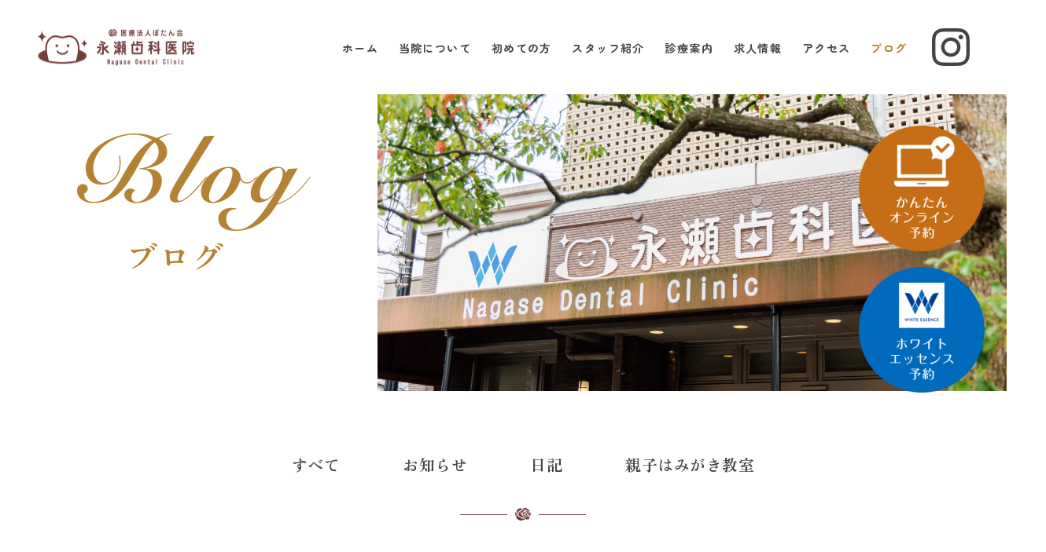

--- FILE ---
content_type: text/html; charset=UTF-8
request_url: https://nagase-dc32.com/date/2021/12
body_size: 7380
content:
<!doctype html>
<html lang="ja">
<head>
<meta charset="utf-8">
<meta name="format-detection" content="telephone=no">
<meta name="description" content="川崎市麻生区上麻生にある永瀬歯科医院です。患者さま一人ひとりに寄り添った治療を心掛けて信頼関係を大切にしています。柿生駅から徒歩1分！そうてつローゼンの2Fにあります。">
<meta name="keywords" content="永瀬歯科医院,医療法人ぼたん会,歯科医院,歯科,川崎,川崎市,麻生区,上麻生,柿生駅,">
<title>12月 | 2021 | 医療法人ぼたん会 永瀬歯科医院</title>
<link rel="shortcut icon" type="image/x-icon" href="https://nagase-dc32.com/wp/wp-content/themes/nagase_dental_clinic/img/ico/favicon.ico">
<link rel="icon" type="image/x-icon" href="https://nagase-dc32.com/wp/wp-content/themes/nagase_dental_clinic/img/ico/favicon.ico">
<link rel="apple-touch-icon" sizes="57x57" href="https://nagase-dc32.com/wp/wp-content/themes/nagase_dental_clinic/img/ico/apple-touch-icon-57x57.png">
<link rel="apple-touch-icon" sizes="60x60" href="https://nagase-dc32.com/wp/wp-content/themes/nagase_dental_clinic/img/ico/apple-touch-icon-60x60.png">
<link rel="apple-touch-icon" sizes="72x72" href="https://nagase-dc32.com/wp/wp-content/themes/nagase_dental_clinic/img/ico/apple-touch-icon-72x72.png">
<link rel="apple-touch-icon" sizes="76x76" href="https://nagase-dc32.com/wp/wp-content/themes/nagase_dental_clinic/img/ico/apple-touch-icon-76x76.png">
<link rel="apple-touch-icon" sizes="114x114" href="https://nagase-dc32.com/wp/wp-content/themes/nagase_dental_clinic/img/ico/apple-touch-icon-114x114.png">
<link rel="apple-touch-icon" sizes="120x120" href="https://nagase-dc32.com/wp/wp-content/themes/nagase_dental_clinic/img/ico/apple-touch-icon-120x120.png">
<link rel="apple-touch-icon" sizes="144x144" href="https://nagase-dc32.com/wp/wp-content/themes/nagase_dental_clinic/img/ico/apple-touch-icon-144x144.png">
<link rel="apple-touch-icon" sizes="152x152" href="https://nagase-dc32.com/wp/wp-content/themes/nagase_dental_clinic/img/ico/apple-touch-icon-152x152.png">
<link rel="apple-touch-icon" sizes="180x180" href="https://nagase-dc32.com/wp/wp-content/themes/nagase_dental_clinic/img/ico/apple-touch-icon-180x180.png">
<link rel="icon" type="image/png" sizes="192x192" href="https://nagase-dc32.com/wp/wp-content/themes/nagase_dental_clinic/img/ico/android-chrome-192x192.png">
<link rel="icon" type="image/png" sizes="48x48" href="https://nagase-dc32.com/wp/wp-content/themes/nagase_dental_clinic/img/ico/favicon-48x48.png">
<link rel="icon" type="image/png" sizes="96x96" href="https://nagase-dc32.com/wp/wp-content/themes/nagase_dental_clinic/img/ico/favicon-96x96.png">
<link rel="icon" type="image/png" sizes="96x96" href="https://nagase-dc32.com/wp/wp-content/themes/nagase_dental_clinic/img/ico/favicon-160x160.png">
<link rel="icon" type="image/png" sizes="96x96" href="https://nagase-dc32.com/wp/wp-content/themes/nagase_dental_clinic/img/ico/favicon-196x196.png">
<link rel="icon" type="image/png" sizes="16x16" href="https://nagase-dc32.com/wp/wp-content/themes/nagase_dental_clinic/img/ico/favicon-16x16.png">
<link rel="icon" type="image/png" sizes="32x32" href="https://nagase-dc32.com/wp/wp-content/themes/nagase_dental_clinic/img/ico/favicon-32x32.png">
<link rel="manifest" href="https://nagase-dc32.com/wp/wp-content/themes/nagase_dental_clinic/img/ico/manifest.json">
<meta name="msapplication-TileColor" content="#ffffff">
<meta name="msapplication-TileImage" content="img/ico/mstile-144x144.png">
<link rel="preconnect" href="https://fonts.googleapis.com">
<link rel="preconnect" href="https://fonts.gstatic.com" crossorigin>
<link href="https://fonts.googleapis.com/css2?family=Dancing+Script:wght@400..700&family=Great+Vibes&family=Kaisei+Opti:wght@400;500;700&family=Lora:ital,wght@0,400..700;1,400..700&family=Montserrat:ital,wght@0,100..900;1,100..900&family=Noto+Sans+JP:wght@100..900&family=Zen+Maru+Gothic:wght@300;400;500;700;900&family=Zen+Old+Mincho:wght@400;500;600;700;900&display=swap" rel="stylesheet">
<link rel="stylesheet" href="https://nagase-dc32.com/wp/wp-content/themes/nagase/style.css">
<link rel="stylesheet" type="text/css" href="https://nagase-dc32.com/wp/wp-content/themes/nagase_dental_clinic/style.css">
<script src="https://nagase-dc32.com/wp/wp-content/themes/nagase_dental_clinic/js/head.js"></script>
<meta name='robots' content='max-image-preview:large' />
<style id='wp-img-auto-sizes-contain-inline-css'>
img:is([sizes=auto i],[sizes^="auto," i]){contain-intrinsic-size:3000px 1500px}
/*# sourceURL=wp-img-auto-sizes-contain-inline-css */
</style>
<style id='wp-block-library-inline-css'>
:root{--wp-block-synced-color:#7a00df;--wp-block-synced-color--rgb:122,0,223;--wp-bound-block-color:var(--wp-block-synced-color);--wp-editor-canvas-background:#ddd;--wp-admin-theme-color:#007cba;--wp-admin-theme-color--rgb:0,124,186;--wp-admin-theme-color-darker-10:#006ba1;--wp-admin-theme-color-darker-10--rgb:0,107,160.5;--wp-admin-theme-color-darker-20:#005a87;--wp-admin-theme-color-darker-20--rgb:0,90,135;--wp-admin-border-width-focus:2px}@media (min-resolution:192dpi){:root{--wp-admin-border-width-focus:1.5px}}.wp-element-button{cursor:pointer}:root .has-very-light-gray-background-color{background-color:#eee}:root .has-very-dark-gray-background-color{background-color:#313131}:root .has-very-light-gray-color{color:#eee}:root .has-very-dark-gray-color{color:#313131}:root .has-vivid-green-cyan-to-vivid-cyan-blue-gradient-background{background:linear-gradient(135deg,#00d084,#0693e3)}:root .has-purple-crush-gradient-background{background:linear-gradient(135deg,#34e2e4,#4721fb 50%,#ab1dfe)}:root .has-hazy-dawn-gradient-background{background:linear-gradient(135deg,#faaca8,#dad0ec)}:root .has-subdued-olive-gradient-background{background:linear-gradient(135deg,#fafae1,#67a671)}:root .has-atomic-cream-gradient-background{background:linear-gradient(135deg,#fdd79a,#004a59)}:root .has-nightshade-gradient-background{background:linear-gradient(135deg,#330968,#31cdcf)}:root .has-midnight-gradient-background{background:linear-gradient(135deg,#020381,#2874fc)}:root{--wp--preset--font-size--normal:16px;--wp--preset--font-size--huge:42px}.has-regular-font-size{font-size:1em}.has-larger-font-size{font-size:2.625em}.has-normal-font-size{font-size:var(--wp--preset--font-size--normal)}.has-huge-font-size{font-size:var(--wp--preset--font-size--huge)}.has-text-align-center{text-align:center}.has-text-align-left{text-align:left}.has-text-align-right{text-align:right}.has-fit-text{white-space:nowrap!important}#end-resizable-editor-section{display:none}.aligncenter{clear:both}.items-justified-left{justify-content:flex-start}.items-justified-center{justify-content:center}.items-justified-right{justify-content:flex-end}.items-justified-space-between{justify-content:space-between}.screen-reader-text{border:0;clip-path:inset(50%);height:1px;margin:-1px;overflow:hidden;padding:0;position:absolute;width:1px;word-wrap:normal!important}.screen-reader-text:focus{background-color:#ddd;clip-path:none;color:#444;display:block;font-size:1em;height:auto;left:5px;line-height:normal;padding:15px 23px 14px;text-decoration:none;top:5px;width:auto;z-index:100000}html :where(.has-border-color){border-style:solid}html :where([style*=border-top-color]){border-top-style:solid}html :where([style*=border-right-color]){border-right-style:solid}html :where([style*=border-bottom-color]){border-bottom-style:solid}html :where([style*=border-left-color]){border-left-style:solid}html :where([style*=border-width]){border-style:solid}html :where([style*=border-top-width]){border-top-style:solid}html :where([style*=border-right-width]){border-right-style:solid}html :where([style*=border-bottom-width]){border-bottom-style:solid}html :where([style*=border-left-width]){border-left-style:solid}html :where(img[class*=wp-image-]){height:auto;max-width:100%}:where(figure){margin:0 0 1em}html :where(.is-position-sticky){--wp-admin--admin-bar--position-offset:var(--wp-admin--admin-bar--height,0px)}@media screen and (max-width:600px){html :where(.is-position-sticky){--wp-admin--admin-bar--position-offset:0px}}

/*# sourceURL=wp-block-library-inline-css */
</style><style id='global-styles-inline-css'>
:root{--wp--preset--aspect-ratio--square: 1;--wp--preset--aspect-ratio--4-3: 4/3;--wp--preset--aspect-ratio--3-4: 3/4;--wp--preset--aspect-ratio--3-2: 3/2;--wp--preset--aspect-ratio--2-3: 2/3;--wp--preset--aspect-ratio--16-9: 16/9;--wp--preset--aspect-ratio--9-16: 9/16;--wp--preset--color--black: #000000;--wp--preset--color--cyan-bluish-gray: #abb8c3;--wp--preset--color--white: #ffffff;--wp--preset--color--pale-pink: #f78da7;--wp--preset--color--vivid-red: #cf2e2e;--wp--preset--color--luminous-vivid-orange: #ff6900;--wp--preset--color--luminous-vivid-amber: #fcb900;--wp--preset--color--light-green-cyan: #7bdcb5;--wp--preset--color--vivid-green-cyan: #00d084;--wp--preset--color--pale-cyan-blue: #8ed1fc;--wp--preset--color--vivid-cyan-blue: #0693e3;--wp--preset--color--vivid-purple: #9b51e0;--wp--preset--gradient--vivid-cyan-blue-to-vivid-purple: linear-gradient(135deg,rgb(6,147,227) 0%,rgb(155,81,224) 100%);--wp--preset--gradient--light-green-cyan-to-vivid-green-cyan: linear-gradient(135deg,rgb(122,220,180) 0%,rgb(0,208,130) 100%);--wp--preset--gradient--luminous-vivid-amber-to-luminous-vivid-orange: linear-gradient(135deg,rgb(252,185,0) 0%,rgb(255,105,0) 100%);--wp--preset--gradient--luminous-vivid-orange-to-vivid-red: linear-gradient(135deg,rgb(255,105,0) 0%,rgb(207,46,46) 100%);--wp--preset--gradient--very-light-gray-to-cyan-bluish-gray: linear-gradient(135deg,rgb(238,238,238) 0%,rgb(169,184,195) 100%);--wp--preset--gradient--cool-to-warm-spectrum: linear-gradient(135deg,rgb(74,234,220) 0%,rgb(151,120,209) 20%,rgb(207,42,186) 40%,rgb(238,44,130) 60%,rgb(251,105,98) 80%,rgb(254,248,76) 100%);--wp--preset--gradient--blush-light-purple: linear-gradient(135deg,rgb(255,206,236) 0%,rgb(152,150,240) 100%);--wp--preset--gradient--blush-bordeaux: linear-gradient(135deg,rgb(254,205,165) 0%,rgb(254,45,45) 50%,rgb(107,0,62) 100%);--wp--preset--gradient--luminous-dusk: linear-gradient(135deg,rgb(255,203,112) 0%,rgb(199,81,192) 50%,rgb(65,88,208) 100%);--wp--preset--gradient--pale-ocean: linear-gradient(135deg,rgb(255,245,203) 0%,rgb(182,227,212) 50%,rgb(51,167,181) 100%);--wp--preset--gradient--electric-grass: linear-gradient(135deg,rgb(202,248,128) 0%,rgb(113,206,126) 100%);--wp--preset--gradient--midnight: linear-gradient(135deg,rgb(2,3,129) 0%,rgb(40,116,252) 100%);--wp--preset--font-size--small: 13px;--wp--preset--font-size--medium: 20px;--wp--preset--font-size--large: 36px;--wp--preset--font-size--x-large: 42px;--wp--preset--spacing--20: 0.44rem;--wp--preset--spacing--30: 0.67rem;--wp--preset--spacing--40: 1rem;--wp--preset--spacing--50: 1.5rem;--wp--preset--spacing--60: 2.25rem;--wp--preset--spacing--70: 3.38rem;--wp--preset--spacing--80: 5.06rem;--wp--preset--shadow--natural: 6px 6px 9px rgba(0, 0, 0, 0.2);--wp--preset--shadow--deep: 12px 12px 50px rgba(0, 0, 0, 0.4);--wp--preset--shadow--sharp: 6px 6px 0px rgba(0, 0, 0, 0.2);--wp--preset--shadow--outlined: 6px 6px 0px -3px rgb(255, 255, 255), 6px 6px rgb(0, 0, 0);--wp--preset--shadow--crisp: 6px 6px 0px rgb(0, 0, 0);}:where(.is-layout-flex){gap: 0.5em;}:where(.is-layout-grid){gap: 0.5em;}body .is-layout-flex{display: flex;}.is-layout-flex{flex-wrap: wrap;align-items: center;}.is-layout-flex > :is(*, div){margin: 0;}body .is-layout-grid{display: grid;}.is-layout-grid > :is(*, div){margin: 0;}:where(.wp-block-columns.is-layout-flex){gap: 2em;}:where(.wp-block-columns.is-layout-grid){gap: 2em;}:where(.wp-block-post-template.is-layout-flex){gap: 1.25em;}:where(.wp-block-post-template.is-layout-grid){gap: 1.25em;}.has-black-color{color: var(--wp--preset--color--black) !important;}.has-cyan-bluish-gray-color{color: var(--wp--preset--color--cyan-bluish-gray) !important;}.has-white-color{color: var(--wp--preset--color--white) !important;}.has-pale-pink-color{color: var(--wp--preset--color--pale-pink) !important;}.has-vivid-red-color{color: var(--wp--preset--color--vivid-red) !important;}.has-luminous-vivid-orange-color{color: var(--wp--preset--color--luminous-vivid-orange) !important;}.has-luminous-vivid-amber-color{color: var(--wp--preset--color--luminous-vivid-amber) !important;}.has-light-green-cyan-color{color: var(--wp--preset--color--light-green-cyan) !important;}.has-vivid-green-cyan-color{color: var(--wp--preset--color--vivid-green-cyan) !important;}.has-pale-cyan-blue-color{color: var(--wp--preset--color--pale-cyan-blue) !important;}.has-vivid-cyan-blue-color{color: var(--wp--preset--color--vivid-cyan-blue) !important;}.has-vivid-purple-color{color: var(--wp--preset--color--vivid-purple) !important;}.has-black-background-color{background-color: var(--wp--preset--color--black) !important;}.has-cyan-bluish-gray-background-color{background-color: var(--wp--preset--color--cyan-bluish-gray) !important;}.has-white-background-color{background-color: var(--wp--preset--color--white) !important;}.has-pale-pink-background-color{background-color: var(--wp--preset--color--pale-pink) !important;}.has-vivid-red-background-color{background-color: var(--wp--preset--color--vivid-red) !important;}.has-luminous-vivid-orange-background-color{background-color: var(--wp--preset--color--luminous-vivid-orange) !important;}.has-luminous-vivid-amber-background-color{background-color: var(--wp--preset--color--luminous-vivid-amber) !important;}.has-light-green-cyan-background-color{background-color: var(--wp--preset--color--light-green-cyan) !important;}.has-vivid-green-cyan-background-color{background-color: var(--wp--preset--color--vivid-green-cyan) !important;}.has-pale-cyan-blue-background-color{background-color: var(--wp--preset--color--pale-cyan-blue) !important;}.has-vivid-cyan-blue-background-color{background-color: var(--wp--preset--color--vivid-cyan-blue) !important;}.has-vivid-purple-background-color{background-color: var(--wp--preset--color--vivid-purple) !important;}.has-black-border-color{border-color: var(--wp--preset--color--black) !important;}.has-cyan-bluish-gray-border-color{border-color: var(--wp--preset--color--cyan-bluish-gray) !important;}.has-white-border-color{border-color: var(--wp--preset--color--white) !important;}.has-pale-pink-border-color{border-color: var(--wp--preset--color--pale-pink) !important;}.has-vivid-red-border-color{border-color: var(--wp--preset--color--vivid-red) !important;}.has-luminous-vivid-orange-border-color{border-color: var(--wp--preset--color--luminous-vivid-orange) !important;}.has-luminous-vivid-amber-border-color{border-color: var(--wp--preset--color--luminous-vivid-amber) !important;}.has-light-green-cyan-border-color{border-color: var(--wp--preset--color--light-green-cyan) !important;}.has-vivid-green-cyan-border-color{border-color: var(--wp--preset--color--vivid-green-cyan) !important;}.has-pale-cyan-blue-border-color{border-color: var(--wp--preset--color--pale-cyan-blue) !important;}.has-vivid-cyan-blue-border-color{border-color: var(--wp--preset--color--vivid-cyan-blue) !important;}.has-vivid-purple-border-color{border-color: var(--wp--preset--color--vivid-purple) !important;}.has-vivid-cyan-blue-to-vivid-purple-gradient-background{background: var(--wp--preset--gradient--vivid-cyan-blue-to-vivid-purple) !important;}.has-light-green-cyan-to-vivid-green-cyan-gradient-background{background: var(--wp--preset--gradient--light-green-cyan-to-vivid-green-cyan) !important;}.has-luminous-vivid-amber-to-luminous-vivid-orange-gradient-background{background: var(--wp--preset--gradient--luminous-vivid-amber-to-luminous-vivid-orange) !important;}.has-luminous-vivid-orange-to-vivid-red-gradient-background{background: var(--wp--preset--gradient--luminous-vivid-orange-to-vivid-red) !important;}.has-very-light-gray-to-cyan-bluish-gray-gradient-background{background: var(--wp--preset--gradient--very-light-gray-to-cyan-bluish-gray) !important;}.has-cool-to-warm-spectrum-gradient-background{background: var(--wp--preset--gradient--cool-to-warm-spectrum) !important;}.has-blush-light-purple-gradient-background{background: var(--wp--preset--gradient--blush-light-purple) !important;}.has-blush-bordeaux-gradient-background{background: var(--wp--preset--gradient--blush-bordeaux) !important;}.has-luminous-dusk-gradient-background{background: var(--wp--preset--gradient--luminous-dusk) !important;}.has-pale-ocean-gradient-background{background: var(--wp--preset--gradient--pale-ocean) !important;}.has-electric-grass-gradient-background{background: var(--wp--preset--gradient--electric-grass) !important;}.has-midnight-gradient-background{background: var(--wp--preset--gradient--midnight) !important;}.has-small-font-size{font-size: var(--wp--preset--font-size--small) !important;}.has-medium-font-size{font-size: var(--wp--preset--font-size--medium) !important;}.has-large-font-size{font-size: var(--wp--preset--font-size--large) !important;}.has-x-large-font-size{font-size: var(--wp--preset--font-size--x-large) !important;}
/*# sourceURL=global-styles-inline-css */
</style>

<style id='classic-theme-styles-inline-css'>
/*! This file is auto-generated */
.wp-block-button__link{color:#fff;background-color:#32373c;border-radius:9999px;box-shadow:none;text-decoration:none;padding:calc(.667em + 2px) calc(1.333em + 2px);font-size:1.125em}.wp-block-file__button{background:#32373c;color:#fff;text-decoration:none}
/*# sourceURL=/wp-includes/css/classic-themes.min.css */
</style>
<link rel="https://api.w.org/" href="https://nagase-dc32.com/wp-json/"><link rel="EditURI" type="application/rsd+xml" title="RSD" href="https://nagase-dc32.com/wp/xmlrpc.php?rsd">
<meta name="generator" content="WordPress 6.9">
<style>
html {
	margin-top: 0 !important;
}
@media screen and ( max-width: 782px ) {
	html {
		margin-top: 0 !important;
	}
}
</style>
</head>
<body>
<div id="container">
	<header id="gHeader">
        <div class="hInner">
            <h1><a href="https://nagase-dc32.com"><img src="https://nagase-dc32.com/wp/wp-content/themes/nagase_dental_clinic/img/common/logo.png" width="352" alt="医療法人ぼたん会 永瀬歯科医院 Nagase Dental Clinic" class="img01"><img src="https://nagase-dc32.com/wp/wp-content/themes/nagase_dental_clinic/img/common/logo02.png" width="295" alt="永瀬歯科医院" class="img02"></a></h1>
            <div class="menuBox">
				<div class="rBox">
					<ul class="naviUl">
						<li><a href="https://nagase-dc32.com">ホーム</a></li>
						<li><a href="https://nagase-dc32.com/about">当院について</a></li>
						<li><a href="https://nagase-dc32.com/first">初めての方</a></li>
						<li><a href="https://nagase-dc32.com/staff">スタッフ紹介</a></li>
						<li><a href="https://nagase-dc32.com/dental">診療案内</a>
							<ul class="subUl sp">
								<li>
									<ul>
										<li><a href="https://nagase-dc32.com/dental/general/">一般歯科</a></li>
										<li><a href="https://nagase-dc32.com/dental/pediatric-dentistry/">小児歯科</a></li>
										<li><a href="https://nagase-dc32.com/dental/orthodontic/">床矯正</a></li>
										<li><a href="https://nagase-dc32.com/dental/implant/">インプラント</a></li>
									</ul>
								</li>
								<li>
									<ul>
										<li><a href="https://nagase-dc32.com/dental/denture/">義歯</a></li>
										<li><a href="https://nagase-dc32.com/dental/cosmetic-dentistry/">審美治療</a></li>
										<li><a href="https://nagase-dc32.com/dental/brushing/">親子歯磨き教室</a></li>
									</ul>
								</li>
							</ul>
						</li>
						<li><a href="https://nagase-dc32.com/recruit">求人情報</a></li>
						<li><a href="https://nagase-dc32.com/access">アクセス</a></li>
						<li class="on"><a href="https://nagase-dc32.com/blog">ブログ</a></li>
					</ul>
					<div class="sns"><span class="txtSpan lora sp">Follow us</span><a href="https://www.instagram.com/nagase_dental_clinic" target="_blank"><img src="https://nagase-dc32.com/wp/wp-content/themes/nagase_dental_clinic/img/common/sns01.png" width="48" alt="instagram"></a></div>
				</div>
			</div>
        </div>
		<div class="menu sp"><span></span><span></span></div>
    </header>
	<ul class="fixdUl">
		<li><a href="https://www.mrweb-yoyakuv.com/nagasedc32/login/" target="_blank"><img src="https://nagase-dc32.com/wp/wp-content/themes/nagase_dental_clinic/img/common/img01.png" alt="かんたんオンライン予約" class="pc"><img src="https://nagase-dc32.com/wp/wp-content/themes/nagase_dental_clinic/img/common/img01_sp.png" class="sp" alt="かんたんオンライン予約"></a></li>
		<li><a href="https://www.whiteessence.com/clinic/kanagawa/231/" target="_blank"><img src="https://nagase-dc32.com/wp/wp-content/themes/nagase_dental_clinic/img/common/img02.png" alt="ホワイトエッセンス予約" class="pc"><img src="https://nagase-dc32.com/wp/wp-content/themes/nagase_dental_clinic/img/common/img02_sp.png" class="sp" alt="ホワイトエッセンス予約"></a></li>
	</ul>
	<main id="main"><div id="blog">
	<section class="mainImg">
		<div class="lBox">
			<h2 class="mincho"><span class="en"><img src="https://nagase-dc32.com/wp/wp-content/themes/nagase_dental_clinic/img/blog/imgtext01.png" width="297" alt="Blog" class="pc"><img src="https://nagase-dc32.com/wp/wp-content/themes/nagase_dental_clinic/img/blog/imgtext01_sp.png" class="sp" alt="Blog"></span>ブログ</h2>
		</div>
		<div class="rBox"><img src="https://nagase-dc32.com/wp/wp-content/themes/nagase_dental_clinic/img/blog/main_img.jpg" alt="Blog ブログ" class="pc"><img src="https://nagase-dc32.com/wp/wp-content/themes/nagase_dental_clinic/img/blog/main_img_sp.jpg" class="sp" alt="Blog ブログ"></div>
	</section>
	<div class="content">
		<ul class="blogUl mincho">
			<li><a href="https://nagase-dc32.com/blog">すべて</a></li>
											<li><a href="https://nagase-dc32.com/./blog/info">お知らせ</a></li>
								<li><a href="https://nagase-dc32.com/./blog/nikki">日記</a></li>
								<li><a href="https://nagase-dc32.com/./blog/hamigaki">親子はみがき教室</a></li>
									</ul>
		<div class="img"><img src="https://nagase-dc32.com/wp/wp-content/themes/nagase_dental_clinic/img/common/img03.png" width="160" alt=""></div>
				<ul class="blogList">
									<li><a href="https://nagase-dc32.com/blog/363.html">
				<div class="photo"><img src="https://nagase-dc32.com/wp/wp-content/uploads/img01-7.jpg" alt=""></div>
				<p class="date">2021.12.03</p>
				<p class="ttl">今月の生花</p>
				<span class="tagSpan"><span>日記</span></span>			</a></li>
					</ul>
					</div>
</div>
<section class="dental">
	<div class="content">
		<h3 class="kaisei"><span class="en great">Dental</span>主な診療内容</h3>
		<p class="dentalTxt">一般歯科はもちろん、お子様の虫歯予防や、<br class="sp">人気の審美治療など幅広く対応。<br>
			すべてにおいて患者さまとの信頼関係を大切に、<br class="sp">「痛みに配慮した治療」に努めています。</p>
		<ul class="dentalList mincho">
			<li><a href="https://nagase-dc32.com/dental/general">
				<div class="photo"><img src="https://nagase-dc32.com/wp/wp-content/themes/nagase_dental_clinic/img/common/photo01.png" alt="一般歯科">
					<div class="sub">
						<span class="subLink lora">MORE</span>
					</div>
				</div>
				<span class="txtSpan">一般歯科</span>
			</a></li>
			<li><a href="https://nagase-dc32.com/dental/pediatric-dentistry">
				<div class="photo"><img src="https://nagase-dc32.com/wp/wp-content/themes/nagase_dental_clinic/img/common/photo02.png" alt="小児歯科">
					<div class="sub">
						<span class="subLink lora">MORE</span>
					</div>
				</div>
				<span class="txtSpan">小児歯科</span>
			</a></li>
			<li><a href="https://nagase-dc32.com/dental/orthodontic/">
				<div class="photo"><img src="https://nagase-dc32.com/wp/wp-content/themes/nagase_dental_clinic/img/common/photo03.png" alt="床矯正">
					<div class="sub">
						<span class="subLink lora">MORE</span>
					</div>
				</div>
				<span class="txtSpan">床矯正</span>
			</a></li>
			<li><a href="https://nagase-dc32.com/dental/implant">
				<div class="photo"><img src="https://nagase-dc32.com/wp/wp-content/themes/nagase_dental_clinic/img/common/photo04.png" alt="インプラント">
					<div class="sub">
						<span class="subLink lora">MORE</span>
					</div>
				</div>
				<span class="txtSpan">インプラント</span>
			</a></li>
			<li><a href="https://nagase-dc32.com/dental/denture">
				<div class="photo"><img src="https://nagase-dc32.com/wp/wp-content/themes/nagase_dental_clinic/img/common/photo05.png" alt="義歯">
					<div class="sub">
						<span class="subLink lora">MORE</span>
					</div>
				</div>
				<span class="txtSpan">義歯</span>
			</a></li>
			<li><a href="https://nagase-dc32.com/dental/cosmetic-dentistry">
				<div class="photo"><img src="https://nagase-dc32.com/wp/wp-content/themes/nagase_dental_clinic/img/common/photo06.png" alt="審美治療">
					<div class="sub">
						<span class="subLink lora">MORE</span>
					</div>
				</div>
				<span class="txtSpan">審美治療</span>
			</a></li>
			<li><a href="https://nagase-dc32.com/dental/brushing">
				<div class="photo"><img src="https://nagase-dc32.com/wp/wp-content/themes/nagase_dental_clinic/img/common/photo08.png" alt="親子歯磨き教室">
					<div class="sub">
						<span class="subLink lora">MORE</span>
					</div>
				</div>
				<span class="txtSpan">親子歯磨き教室</span>
			</a></li>
		</ul>
	</div>
</section></main>
<div class="comTel kaisei">
	<p>ご予約・お問い合わせはこちら</p><a href="tel:0449816791" class="lora">044-981-6791</a>
</div>
<div class="online">
	<div class="content">
		<h3 class="mincho">オンラインによるご予約はこちら</h3>
		<ul class="onlineList">
			<li class="li01"><a href="https://ssl.haisha-yoyaku.jp/s6325685/login/serviceAppoint/index?SITE_CODE=hp" target="_blank"><img src="https://nagase-dc32.com/wp/wp-content/themes/nagase_dental_clinic/img/common/banner01.png" alt="24時間受付簡単ネット予約"></a></li>
			<li class="li02"><a href="https://miniapp.line.me/2005662534-wdlLVRBa" target="_blank"><img src="https://nagase-dc32.com/wp/wp-content/themes/nagase_dental_clinic/img/common/banner02.png" alt="LINEでかんたん予約空き状況の確認リマインド機能"></a></li>
			<li><a href="https://www.mrweb-yoyakuv.com/nagasedc32/login/" target="_blank"><img src="https://nagase-dc32.com/wp/wp-content/themes/nagase_dental_clinic/img/common/banner03.png" alt="かんたんオンライン予約"></a></li>
			<li class="li04"><a href="https://www.whiteessence.com/clinic/kanagawa/231/" target="_blank"><img src="https://nagase-dc32.com/wp/wp-content/themes/nagase_dental_clinic/img/common/banner04.png" alt="ホワイトエッセンス予約"></a></li>
		</ul>
	</div>
</div>
<footer id="gFooter"> 
        <div class="fInner">
            <div class="content flexB">
                <div class="lBox">
                    <div class="fLogo"><a href="https://nagase-dc32.com"><img src="https://nagase-dc32.com/wp/wp-content/themes/nagase_dental_clinic/img/common/f_logo.png" width="320" alt="医療法人ぼたん会 永瀬歯科医院 Nagase Dental Clinic"></a></div>
                    <ul class="naviUl">
                        <li>
                            <ul class="subUl">
                                <li><a href="https://nagase-dc32.com">ホーム</a></li>
                                <li><a href="https://nagase-dc32.com/about">当院について</a></li>
                                <li><a href="https://nagase-dc32.com/first">初めての方</a></li>
                                <li><a href="https://nagase-dc32.com/staff">スタッフ紹介</a></li>
                                <li><a href="https://nagase-dc32.com/recruit">求人情報</a></li>
                                <li><a href="https://nagase-dc32.com/access">アクセス</a></li>
                                <li><a href="https://nagase-dc32.com/blog">ブログ</a></li>
                                <li><a href="https://nagase-dc32.com/privacy">プライバシーポリシー</a></li>
                            </ul>
                        </li>
                        <li>
                            <ul class="subUl">
                                <li><a href="https://nagase-dc32.com/dental">診療案内</a>
                                    <ul class="subList">
                                        <li><a href="https://nagase-dc32.com/dental/general/"><span class="ico">－</span>一般歯科</a></li>
                                        <li><a href="https://nagase-dc32.com/dental/pediatric-dentistry/"><span class="ico">－</span>小児歯科</a></li>
                                        <li><a href="https://nagase-dc32.com/dental/orthodontic/"><span class="ico">－</span>床矯正</a></li>
                                        <li><a href="https://nagase-dc32.com/dental/implant/"><span class="ico">－</span>インプラント</a></li>
                                        <li><a href="https://nagase-dc32.com/dental/denture/"><span class="ico">－</span>義歯</a></li>
                                        <li><a href="https://nagase-dc32.com/dental/cosmetic-dentistry/"><span class="ico">－</span>審美治療</a></li>
                                        <li><a href="https://nagase-dc32.com/dental/brushing/"><span class="ico">－</span>親子歯磨き教室</a></li>
                                    </ul>
                                </li>
                            </ul>
                        </li>
                    </ul>
                </div>
                <div class="rBox">
                    <p class="ttl kaisei">診療時間</p>
                    <p>診療時間：10:00-13:00 / 14:30-20:00 <br>休診日：月曜・日曜・祝祭日</p>
                    <table>
                        <tr>
                            <th class="wid01">診療時間</th>
                            <th class="wid02">月</th>
                            <th class="wid02">火</th>
                            <th class="wid02">水</th>
                            <th class="wid02">木</th>
                            <th class="wid02">金</th>
                            <th class="wid02">土</th>
                            <th class="wid03">日・祝</th>
                        </tr>
                        <tr>
                            <td>10:00-13:00</td>
                            <td>休</td>
                            <td>●</td>
                            <td>●</td>
                            <td>●</td>
                            <td>●</td>
                            <td>●</td>
                            <td>休</td>
                        </tr>
                        <tr>
                            <td>14:30-20:00</td>
                            <td>休</td>
                            <td>●</td>
                            <td>●</td>
                            <td>●</td>
                            <td>●</td>
                            <td>●</td>
                            <td>休</td>
                        </tr>
                    </table>
                    <p class="ttl kaisei">診療科目</p>
                    <p class="text">一般歯科・小児歯科・定期健診・予防歯科・口腔外科・<br class="sp">審美治療・歯周病<br class="pc">・床矯正・入れ歯（義歯）・インプラント・ホワイトニング</p>
                    <p class="ttl kaisei">費用<small>（自費）</small></p>
                    <p>オフィスホワイトニングプロ：19,900円（税込）～<br>
					オーラルスパクリーニング：9,900円（税込）～</p>
                </div>
            </div>
            <div class="snsLink lora">Follow us<br><a href="https://www.instagram.com/nagase_dental_clinic" target="_blank"><img src="https://nagase-dc32.com/wp/wp-content/themes/nagase_dental_clinic/img/common/sns01.png" width="40" alt="instagram"></a></div>
            <address>&copy; 2026 Nagase Dental Clinic.</address>
        </div>
		<div class="pageTop lora"><a href="#container"><span>PAGE TOP</span></a></div>
    </footer>
</div>
<script src="https://nagase-dc32.com/wp/wp-content/themes/nagase_dental_clinic/js/jquery.min.js"></script> 
<script src="https://nagase-dc32.com/wp/wp-content/themes/nagase_dental_clinic/js/jquery.matchHeight.js"></script>
<script src="https://nagase-dc32.com/wp/wp-content/themes/nagase_dental_clinic/js/common.js"></script>
<script type="speculationrules">
{"prefetch":[{"source":"document","where":{"and":[{"href_matches":"/*"},{"not":{"href_matches":["/wp/wp-*.php","/wp/wp-admin/*","/wp/wp-content/uploads/*","/wp/wp-content/*","/wp/wp-content/plugins/*","/wp/wp-content/themes/nagase_dental_clinic/*","/*\\?(.+)"]}},{"not":{"selector_matches":"a[rel~=\"nofollow\"]"}},{"not":{"selector_matches":".no-prefetch, .no-prefetch a"}}]},"eagerness":"conservative"}]}
</script>
</body>
</html>

--- FILE ---
content_type: text/css
request_url: https://nagase-dc32.com/wp/wp-content/themes/nagase/style.css
body_size: 1275
content:
@charset "utf-8";
/*
Theme Name: 永瀬歯科
Theme URI: null
Description: Description
Author: 永瀬歯科
Version: 1.0
*/

.aligncenter {
	display: block;
	margin: 0 auto;
}
.alignright {
	float: right;
}
.alignleft {
	float: left;
}

img[class*="wp-image-"],
img[class*="attachment-"] {
	height: auto;
	max-width: 100%;
}

a.nolink,
a.nolink:hover {
	opacity: 1;
	cursor: default;
	pointer-events: none;
}
.bgimg {
	display: block;
	background-repeat: no-repeat;
	background-position: center center;
	background-size: cover;
	border-radius: 10px !important;
}

.bgimg img,
a:hover .bgimg img {
	opacity: 0 !important;
}

@media only screen and (max-width: 640px) {
	.bgimg {
		border-radius: 5px !important;
	}
}


/*動画埋め込みレスポンシブ対応*/
.movie {
	margin: 60px auto 0;
  position: relative;
  width: 90%;
  padding-top: 56.25%;
}
.movie iframe {
  position: absolute;
  top: 0;
  right: 0;
  width: 100%;
  height: 100%;
}
.common_movie {
	margin: 20px auto 0;
  position: relative;
  width: 100%;
  padding-top: 56.25%;
}
.common_movie iframe {
  position: absolute;
  top: 0;
  right: 0;
  width: 100%;
  height: 100%;
}

/*トップ診療スケジュールの掲載*/
.sec-schedule {
	margin: 0;
	padding: 0
}
.sec-schedule h2 {
	margin: 60px 0 20px 0;
	font-size: 28px;
	line-height: 1;
	text-align: center;
	color: #b48232;
	font-family: 'ShinGoPro-Regular';
	letter-spacing: 4px;
}
.sec-schedule ul {
	width: 600px;
	margin: 0 auto;
	padding: 20px 60px;
	background: #fff6e6;
	border-radius: 0.5em;
}
.sec-schedule ul li {
	margin: 0 0 10px 0;
	line-height: 1.6;
}
.sec-schedule ul li .notice {
	text-decoration: underline;
}
@media only screen and (max-width: 992px) {
	.sec-schedule h2 {
		margin: 40px 0 20px 0;
		font-size: 24px;
		letter-spacing: 3px;
	}
	.sec-schedule ul {
		width: 600px;
		margin: 0 auto;
		padding: 20px 40px;
	}
	.sec-schedule ul li {
		margin: 0 0 6px 0;
		line-height: 1.8;
	}
}
@media only screen and (max-width: 640px) {
	.sec-schedule h2 {
		margin: 20px 0 15px 0;
		font-size: 0.2rem;
		letter-spacing: 2px;
	}
	.sec-schedule ul {
		width: 100%;
		margin: 0 auto;
		padding: 15px 30px;
		font-size: 0.16rem;
	}
}



/*トップ小児歯科受診をご希望の患者様への掲載*/
.sec-pd {
	margin: 0;
	padding: 0
}
.sec-pd-inner {
	width: 600px;
	margin: 40px auto 0 auto;
	padding: 30px;
	border: 2px solid #eb6e7b;
	background: #fdf4f6;
	border-radius: 0.5em;
}
.sec-pd-inner h3 {
	margin: 0 0 30px 0;
	font-size: 20px;
	line-height: 1;
	text-align: center;
	color: #eb6e7b;
	font-family: 'ShinGoPro-Regular';
	letter-spacing: 4px;
}
.sec-pd-inner p {
	margin: 0;
	font-size: 16px;
	line-height: 1.8;
}

@media only screen and (max-width: 992px) {
	.sec-pd-inner {
		padding: 25px;
	}
	.sec-pd-inner h3 {
		margin: 0 0 25px 0;
		font-size: 18px;
		letter-spacing: 3px;
	}
}
@media only screen and (max-width: 640px) {
	.sec-pd-inner {
		width: 100%;
		margin: 20px auto 0 auto;
		padding: 15px;
		border: 1px solid #eb6e7b;
	}
	.sec-pd-inner h3 {
		margin: 0 0 10px 0;
		font-size: 0.18rem;
		letter-spacing: 2px;
	}
	.sec-pd-inner p {
		font-size: 0.15rem;
		line-height: 1.8;
	}
}



.youtube {
	margin: 40px auto 0;
	width: 75%; /* 横幅変更 */
	padding: 0;
	box-sizing: border-box;
}

.youtube .inner {
	padding-top: 56.25%;
	position: relative;
	height: 0;
	overflow: hidden;
}

.youtube .inner iframe {
	position: absolute;
	top: 0;
	left: 0;
	width: 100%;
	height: 100%;
}

.epark_bnr {
	text-align: center;
	margin: 20px 0 0 0;
}
@media only screen and (max-width: 640px) {
	.epark_bnr {
	margin: 5px 0 0 0;
	}
}

.epark_line_bnr {
	text-align: center;
	margin: 20px 0 0 0;
}
.epark_line_bnr img {
	max-width: 480px;
	width: 100%;
	margin: 0 auto;
}
@media only screen and (max-width: 640px) {
	.epark_line_bnr {
		margin: 10px 0 0 0;
	}
	.epark_line_bnr img {
		max-width: 240px;
		width: 100%;
		margin: 0 auto;
	}
}



--- FILE ---
content_type: text/css
request_url: https://nagase-dc32.com/wp/wp-content/themes/nagase_dental_clinic/style.css
body_size: 22136
content:
@charset "utf-8";
/*
Theme Name: Nagase Dental Clinic 
Theme URI: null
Description: Description
Author: nagase
Version: 2.0
*/

.aligncenter {
	display: block;
	margin: 0 auto;
}
.alignright {
	float: right;
}
.alignleft {
	float: left;
}

img[class*="wp-image-"],
img[class*="attachment-"] {
	height: auto;
	max-width: 100%;
}

a.nolink,
a.nolink:hover {
	opacity: 1;
	cursor: default;
	pointer-events: none;
}
.wp-block-image figure,
.wp-block-image figcaption {
	display: block;
}
.bgimg {
	width:100%;
	display: block;
	background-repeat: no-repeat;
	background-position: center center;
	background-size: cover;
}
.bgimg img {
	display: none !important;
}

.aligncenter {
    display: block;
    margin: 0 auto;
}
.alignright {
    float: right;
}
.alignleft {
    float: left;
}
img[class*="wp-image-"], img[class*="attachment-"] {
    height: auto;
    max-width: 100%;
}
.wp-block-image figure, .wp-block-image figcaption {
    display: block;
}
a.nolink, a.nolink:hover {
    opacity: 1;
    cursor: default;
    pointer-events: none;
}
/*------------------------------------------------------------
	デフォルトスタイル
------------------------------------------------------------*/
html, body, div, span, applet, object, iframe, h1, h2, h3, h4, h5, h6, p, blockquote, pre, a, abbr, acronym, address, big, cite, code, del, dfn, em, font, img, ins, kbd, q, s, samp, small, strike, strong, sub, sup, tt, var, b, u, i, center, dl, dt, dd, ol, ul, li, fieldset, form, label, legend, table, caption, tbody, tfoot, thead, tr, th, td, figcaption, figure, section, footer, header, main, hgroup, menu, nav, summary {
	margin: 0;
	padding: 0;
	background: transparent;
	border: 0;
	outline: 0;
	font-size: 1em;
	box-sizing: border-box;
}
html {
	font-size: 62.5%;
}
@media all and (max-width: 389px) {
	html {
		font-size: 2.5vw;
	}
}
body, table, input, textarea, select, option {
	font-family: "Zen Maru Gothic", serif;
}

.dancing {
    font-family: "Dancing Script", cursive;
}
.montserrat {
    font-family: "Montserrat", sans-serif;
}
.lora {
    font-family: "Lora", serif;
}
.great {
    font-family: "Great Vibes", cursive;
}
.noto {
    font-family: "Noto Sans JP", sans-serif;
}
.mincho {
    font-family: "Zen Old Mincho", serif;
}
.kaisei {
    font-family: "Kaisei Opti", serif;
}
article, aside, canvas, details, figcaption, figure, footer, header, main, hgroup, menu, nav, section, summary {
	display: block;
}
ol, ul {
	list-style: none;
}
blockquote, q {
	quotes: none;
}
chrome_annotation {
	border: none !important;
}
:focus {
	outline: 0;
}
ins {
	text-decoration: none;
}
del {
	text-decoration: line-through;
}
img {
	vertical-align: top;
	max-width: 100%;
    height: auto;
}
address {
	font-style: normal;
}
a,
a:link {
	color: #444444;
	text-decoration: none;
	transition: 0.3s;
}
a:visited {
	color: #444444;
}
a:hover {
	color: #444444;
}
a:active {
	color: #444444;
}
/*------------------------------------------------------------
	レイアウト
------------------------------------------------------------*/
body {
	min-width: 1330px;
	color: #444444;
	font-size: 1.6rem;
    font-weight: 500;
	line-height: 2;
	text-size-adjust: none;
	-webkit-text-size-adjust: none;
	background-color: #FFF;
}
.fixed {
	position: fixed;
	width: 100%;
	height: 100%;
}
#container {
	text-align: left;
    overflow: hidden;
    word-break: break-word;
}
a[href^="tel:"] {
	cursor: default;
	pointer-events: none;
}
@media all and (min-width: 897px) {
	.sp {
		display: none !important;
	}
}
@media all and (max-width: 896px) {
	body {
		min-width: inherit;
		font-size: 1.2rem;
	}
	a:hover,
	a:hover img {
		opacity: 1 !important;
	}
	.pc {
		display: none !important;
	}
	a[href^="tel:"] {
		cursor: pointer;
		pointer-events: auto;
	}
}
/*------------------------------------------------------------
	ヘッダー
------------------------------------------------------------*/
#gHeader {
    position: fixed;
    z-index: 1000;
	top: 0;
	left: 0;
	width: 100%;
	background-color: #fff;
}
#gHeader .hInner {
    padding: 3.6rem min(2.083vw,4rem);
    display: flex;
    flex-wrap: wrap;
    align-items: center;
    justify-content: space-between;
	transition: .3s;
}
#gHeader h1 {
	margin: -0.5rem 0 -0.5rem 2rem;
}
#gHeader h1 a {
	width: min(15.625vw,30rem);
	display: block;
	position: relative;
	transition: none;
}
#gHeader h1 img {
	transition: .3s;
}
#gHeader h1 .img01 {
	width: 100%;
	position: absolute;
	left: 0;
	top: 50%;
	transform: translateY(-50%);
}
#gHeader h1 .img02 {
	width: min(15.365vw,29.5rem);
	opacity: 0 !important;
	visibility: hidden;
}
#gHeader.fix .hInner {
    padding: 1.6rem min(2.083vw,4rem);
}
#gHeader.fix h1 .img01 {
	opacity: 0 !important;
	visibility: hidden;
}
#gHeader.fix h1 .img02 {
	opacity: 1 !important;
	visibility: visible;
}
#gHeader .naviUl {
    display: flex;
}
#gHeader .naviUl li {
    margin-left: min(2vw,3.85rem);
}
#gHeader .naviUl a {
    font-weight: 700;
    letter-spacing: 0.1em;
	font-size: min(1.1vw,1.6rem);
}
#gHeader .naviUl li:first-child {
    margin-left: 0;
}
#gHeader .rBox {
    padding: 0 2rem 0 2rem;
    flex: 1;
    justify-content: flex-end;
    display: flex;
    align-items: center;
}
#gHeader .sns {
    margin-left: min(2.5vw,4.8rem);
}
#gHeader .sns a:hover img {
    opacity: 0.7;
}
.fixdUl {
	width: 16rem;
	position: fixed;
	right: 2.8rem;
	top: 16rem;
	z-index: 300;
}
.fixdUl li:not(:last-child){
	margin-bottom: 2rem;
}
.fixdUl a:hover img {
	opacity: 0.7;
}
#main {
	padding-top: 12rem;
}
@media all and (min-width: 897px) {
    #gHeader .naviUl a:hover {
        color: #B58233;
    }
	.fixdUl img {
		width: 20rem;
	}
	#gHeader .sns img {
		width: 4.8rem;
	}	
	#gHeader .naviUl .on a {
		color: #B58233;
	}
}
@media all and (max-width: 896px) {
	#gHeader .hInner {
		padding: 1.3rem 1.5rem !important;
		min-height: 6rem;
	}
	#gHeader h1 {
		margin-left: 0;
		position: relative;
		z-index: 1001;
	}
	#gHeader h1 a {
		width: 15rem;
	}
	#gHeader h1 .img02 {
		width: 14.7rem;
	}
	#gHeader .rBox {
		padding: 9.5rem 3rem;
		display: block;
	}
	#gHeader.fix .hInner {
		min-height: 4rem;
	}
	.fixed #gHeader h1 {
		margin: 2rem 0 -0.5rem 1.5rem;
	}
	.fixed #gHeader h1 a {
		width: 18rem;
	}
	.menuBox {
		display: none;
		position: fixed;
		top: 0;
		left: 0;
		width: 100%;
		height: 100%;
		overflow-y: auto;
		z-index: 1000;
		background: linear-gradient(to bottom, #FBE7E7, #F9F1E1);
	}
	#gHeader .naviUl {
		margin-bottom: 7.5rem;
		display: block;
	}
	#gHeader .naviUl li {
		margin: 0 0 2rem;
	}
	#gHeader .naviUl a {
		display: block;
		font-size: 1.9rem;
		font-weight: 500;
		letter-spacing: 0.05em;
		line-height: 1.44;
		color: #444444;
	}
	#gHeader .naviUl > li > a {
		padding-left: 2rem;
		background: url(img/common/icon06.png) no-repeat left center;
		background-size: 1.2rem auto;
	}
	.menuBox .subUl {
		display: flex;
		flex-wrap: wrap;
		gap: 2rem 4rem;
	}
	#gHeader .naviUl .subUl {
		margin: 2rem 0 -2rem 2.8rem;
	}
	#gHeader .naviUl .subUl > li {
		width: calc(100% - 4rem) / 2;
		margin-bottom: 0;
	}
	#gHeader .naviUl .subUl > li ul li a {
		font-size: 1.6rem;
		font-weight: 500;
		letter-spacing: 0.05em;
		position: relative;
		padding-left: 1rem;
	}
	#gHeader .naviUl .subUl > li ul li a:after {
		width: 0.4rem;  
		height: 0.4rem;
		background-color: #444444;
		position: absolute;  
		top: 50%;
		transform: translateY(-50%);
		left: 0;  
		content: ""; 
		border-radius: 100%;
	}
	.menu {
		width: 4rem;
		height: 3rem;
		cursor: pointer;
		position: absolute;
		top: calc(50% + 0.4rem);
		transform: translateY(-50%);
		right: 2rem;
		z-index: 1001;
	}
	.menu span {
		width: 100%;
		position: absolute;
		left: 0;
		top: 0.3rem;
		border-top: 0.2rem solid #444;
		transition: .3s;
	}
	.menu span:last-child {
		top: 1.7rem;
	}
	.menu.on span {
		transform: translateY(0.4rem) translateX(0) rotate(20deg);
	}
	.menu.on span:last-child {
		transform: translateY(-1rem) translateX(0) rotate(-20deg);
	}
	.fixdUl {
		right: auto;
		left: 0;
		bottom: 0;
		top: auto;
		width: 100%;
		display: flex;
	}
	.fixdUl li {
		margin-bottom: 0 !important;
	}
	.indexFixd {
		left: auto;
		bottom: 29vw;
		right: 2rem;
		width: 10rem;
		display: block;
	}
	.indexFixd li {
		margin-bottom: 1rem !important;
	}
	#main {
		padding-top: 6rem;
	}
	#gHeader .sns {
		text-align: center;
		margin: 0;
	}
	#gHeader .sns .txtSpan {
		display: block;
		font-size: 1.6rem;
		font-weight: 500;
		letter-spacing: 0.05em;
		margin-bottom: 0.5rem;
	}
	#gHeader .sns a {
		width: 4rem;
		display: inline-block;
	}
}
/*------------------------------------------------------------
	フッター
------------------------------------------------------------*/
#gFooter {
    padding: 10rem 0;
	position: relative;
}
.pageTop {
	position: fixed;
	bottom: 2rem;
	right: 3.6rem;
	z-index: 200;
}
.pageTop a {
	padding-top: 12.3rem;
	display: block;
	background: url(img/common/icon04.png) no-repeat left top;
	background-size: 1.2rem auto;
}
.pageTop a:hover {
	opacity: 0.7;
}
.pageTop span {
	position: relative;
	right: -0.3rem;
	width: 2rem;
	height: 12rem;
	font-size: 2rem;
	font-weight: 500;
	letter-spacing: 0.05em;
	display: inline-block;
	-webkit-writing-mode : tb-rl;
	-webkit-writing-mode: vertical-rl;
	writing-mode: tb-rl;
	writing-mode: vertical-rl;
}
#gFooter .content {
    margin-bottom: 7.4rem;
    max-width: 132rem;
}
#gFooter .lBox {
    width: 46rem;
}
#gFooter .fLogo {
    text-align: center;
    margin: 0 5.2rem 7.6rem 0; 
}
#gFooter .rBox {
    width: 64rem;
    margin-top: -0.6rem;
}
#gFooter .naviUl {
    display: flex;
    gap: 2rem 8.0rem;
}
#gFooter .naviUl .subUl > li {
    margin-bottom: 1.4rem;
}
#gFooter .naviUl .subUl > li > a {
    letter-spacing: 0.025em;
}
#gFooter .naviUl .subList {
    margin: 1.5rem 0 0 1.1rem;
}
#gFooter .naviUl .subList li {
    margin-bottom: 1.4rem;
}
#gFooter .naviUl .subList li a {
    display: inline-flex;
}
#gFooter .naviUl .subList li .ico {
    flex-shrink: 0;
    margin-right: 1.6rem;
}
#gFooter .naviUl a:hover {
    opacity: 0.7;
}
#gFooter .rBox p {
    margin-bottom: 1.6rem;
    letter-spacing: 0.025em;
}
#gFooter .rBox .ttl {
    margin-bottom: 0.9rem;
    font-size: 2.4rem;
    letter-spacing: 0.025em;
    color: #753C3C;
}
#gFooter .rBox .ttl small {
    font-size: 1.8rem;
}
#gFooter .rBox .text {
    margin-bottom: 4rem;
}
#gFooter table {
    margin-bottom: 4.2rem;
    width: 100%;
    border-collapse: collapse;
}
#gFooter table th {
    font-size: 1.8rem;
    font-weight: 500;
    letter-spacing: 0.05em;
    text-align: center;
    vertical-align: middle;
    padding: 2.1rem 0.5rem;
    border-top: 1px solid #444444;
    border-bottom: 1px solid #444444;
}
#gFooter table th:first-child {
    border-left: 1px solid #444444;
}
#gFooter table th:last-child {
    border-right: 1px solid #444444;
}
#gFooter table td {
    font-size: 1.8rem;
    font-weight: 500;
    letter-spacing: 0.05em;
    text-align: center;
    vertical-align: middle;
    padding: 2.2rem 0.5rem;
    border-top: 1px solid #444444;
    border-bottom: 1px solid #444444;
}
#gFooter table td:first-child {
    border-left: 1px solid #444444;
}
#gFooter table td:last-child {
    border-right: 1px solid #444444;
}
#gFooter table .wid01 {
    width: 21%;
}
#gFooter table .wid03 {
    width: 16.5%;
}
#gFooter table .wid02 {
    width: calc(62.5% / 6);
}
#gFooter .snsLink {
    margin-bottom: 5.4rem;
    text-align: center;
    letter-spacing: 0.05em;
    font-weight: 500;
}
#gFooter .snsLink a {
    display: inline-block;
    margin-top: 0.9rem;
}
#gFooter .snsLink a:hover {
    opacity: 0.7;
}
address {
    text-align: center;
    letter-spacing: 0.05em;
    font-family: "Lora", serif;
}
@media all and (max-width: 896px) {
	#gFooter {
		padding: 5rem 0 26vw;
	}
	#gFooter .content {
		margin-bottom: 5.2rem;
		display: block;
	}
	#gFooter .lBox {
		margin-bottom: 3.4rem;
		width: auto;
	}
	#gFooter .fLogo {
		margin: 0 0 3.6rem;
	}
	#gFooter .fLogo img {
		width: 20rem;
	}
	#gFooter .naviUl {
		padding-right: 0.5rem;
		justify-content: center;
		gap: 2rem 3.0rem;
	}
	#gFooter .naviUl .subUl > li > a {
		font-size: 1.4rem;
	}
	#gFooter .naviUl .subUl > li {
		margin-bottom: 0.7rem;
	}
	#gFooter .naviUl .subList {
		margin: 0.7rem 0 0 0.5rem;
	}
	#gFooter .naviUl .subList li a {
		font-size: 1.4rem;
	}
	#gFooter .naviUl .subList li {
		margin-bottom: 0.7rem;
	}
	#gFooter .rBox {
		width: auto;
	}
	#gFooter .rBox .ttl {
		margin-bottom: 0.6rem;
		font-size: 1.8rem;
	}
	#gFooter .rBox p {
		margin-bottom: 1.4rem;
		line-height: 1.583;
	}
	#gFooter table th {
		padding: 0.9rem 0.5rem 1rem;
		font-size: 1rem;
	}
	#gFooter table td {
		padding: 0.9rem 0.5rem 1rem;
		font-size: 1rem;
	}
	#gFooter table {
		margin-bottom: 2.3rem;
	}
	#gFooter .rBox .text {
		margin-bottom: 2.3rem;
	}
	#gFooter .rBox .ttl small {
		font-size: 1.2rem;
	}
	#gFooter .snsLink {
		margin-bottom: 3.5rem;
		font-size: 1.85rem;
	}
	#gFooter .snsLink a {
		margin-top: 0.4rem;
	}
	.pageTop {
		position: absolute;
		bottom: 20vw;
		right: 0.3rem;
	}
	.pageTop span {
		right: 0.2rem;
		font-size: 1.6rem;
		letter-spacing: 0.1em;
	}
	.pageTop a {
		padding-top: 8.3rem;
		background-image: url(img/common/icon04_sp.png);
		background-size: 0.9rem auto;
	}
}

/*------------------------------------------------------------
	汎用スタイル
------------------------------------------------------------*/
/* 81-XXX */
/* clearfix */	
.clearfix:after {content: "";display: block;clear: both;}
/* flex */	
.flex,.flexA,.flexB,.flexC {display: flex;flex-wrap: wrap;}
.flexA {justify-content: space-around;}
.flexB {justify-content: space-between;}
.flexC {justify-content: center;}
/*------------------------------------------------------------
	mainImg
------------------------------------------------------------*/
.mainImg {
    margin-bottom: 7.4rem;
    display: flex;
    align-items: center;
    justify-content: flex-end;
}
.mainImg .rBox {
    flex: 1;
}
.mainImg .rBox img {
    width: 100%;
}
.mainImg .lBox {
    margin-top: -8.2rem;
    padding: 0 2rem 0 16rem;
    display: flex;
    width: calc(50% - 48rem);
	width: 48rem;
}
.mainImg h2 {
	margin-right: -400%;
	padding-top: 11.5rem;
	width: 400%;
	font-size: 4rem;
	font-weight: 700;
	letter-spacing: 0.05em;
	color: #B58233;
	position: relative;
	z-index: 1;
}
.mainImg h2 .en {
	margin-right: -100rem;
	position: absolute;
	top: 0;
	left: -6.2rem;
	display: block;
}
@media all and (max-width: 896px) {
	.mainImg {
		margin-bottom: 2.6rem;
		align-items: stretch;
	}
	.mainImg .lBox {
		margin-top: 0;
		width: 7rem;
		padding: 2.4rem 1rem 0 1.5rem;
		align-items: flex-start;
	}
	.mainImg h2 {
		padding-top: 12.2rem;
		margin-right: 0;
		width: 100%;
		font-size: 1.8rem;
		letter-spacing: 0.2em;
		width: 3.6rem;
		white-space: nowrap;
		-webkit-writing-mode : tb-rl;
		-webkit-writing-mode: vertical-rl;
		writing-mode: tb-rl;
		writing-mode: vertical-rl;
	}
	.mainImg h2 .en img {
		width: 4.2rem;
	}
	.mainImg h2 .en {
		margin-right: 0;
		top: 0;
		left: 3.5rem;
	}
}
/*------------------------------------------------------------
	content
------------------------------------------------------------*/
.content {
    max-width: 116rem;
    margin: 0 auto;
    padding: 0 2rem;
}
.bigContent {
    max-width: 132rem;
}
/*------------------------------------------------------------
	dental
------------------------------------------------------------*/
#main .dental {
    padding: 6.5rem 0 10.2rem;
    margin: 14.3rem 0 8.8rem;
    background-color: #FFF6F6;
	background: linear-gradient(to bottom, #FFF6F6, #FFFBF3);
}
#main .dental .content {
    max-width: 126rem;
}
#main .dental h3 {
    margin-bottom: 2.3rem;
    text-align: center;
    font-size: 4rem;
    font-weight: 400;
    letter-spacing: 0.05em;
    color: #753C3C;
}
#main .dental h3 .en {
    margin-bottom: -0.7rem;
    line-height: 1;
    display: block;
    font-size: 3.6rem;
    letter-spacing: 0.05em;
}
#main .dental .dentalTxt {
    margin-bottom: 5.4rem;
    text-align: center;
    letter-spacing: 0.025em;
    line-height: 2.25;
}
#main .dentalList {
    display: flex;
    flex-wrap: wrap;
    gap: 4.4rem 6rem;
	justify-content: center;
}
#main .dentalList li {
    width: calc((100% - 6rem * 3) / 4);
}
#main .dentalList a {
    display: block;
    text-align: center;
}
#main .dentalList .txtSpan {
    font-size: 2.4rem;
    font-weight: 700;
    letter-spacing: 0.05em;
    display: block;
    margin-top: 0.8rem;
}
#main .dentalList .photo {
    width: 26rem;
    height: 26rem;
    border-radius: 100%;
    aspect-ratio: 1;
    position: relative;
}
#main .dentalList .photo img {
    width: 100%;
    height: 100%;
    object-fit: cover;
}
#main .dentalList .sub {
    position: absolute;
    top: 0;
    left: 0;
    width: 100%;
    height: 100%;
    border-radius: 100%;
    display: flex;
    align-items: center;
    justify-content: center;
    text-align: center;
    opacity: 0;
    transition: all ease 0.3s;
    background-color: rgba(181, 130, 51, 0.5);
}
#main .dentalList .subLink {
    margin-top: -0.8rem;
    display: inline-block;
    font-size: 2.6rem;
    font-weight: 500;
    letter-spacing: 0.025em;
    color: #fff;
    padding-bottom: 1.4rem;
    background: url(img/common/icon03.png) no-repeat center bottom;
    background-size: 8.5rem auto;
}
.comTel {
    margin-bottom: 8.9rem;
    text-align: center;
}
.comTel p {
    margin-bottom: 0.9rem;
    font-size: 4rem;
    color: #753C3C;
    letter-spacing: 0;
}
.comTel a {
    display: inline-block;
    font-size: 7.2rem;
    font-weight: 400;
    line-height: 1;
    letter-spacing: 0.05em;
    color: #753C3C;
    padding-left: 8.5rem;
    background: url(img/common/img04.png) no-repeat left center;
    background-size: 6.4rem auto;
}
.online {
    padding: 4.2rem 0 8rem; 
    background: url(img/common/bg01.jpg) no-repeat center;
    background-size: cover;
}
.online .content {
    max-width: 120rem;
}
.online h3 {
    width: fit-content;
    color: #fff;
    font-size: 4.8rem;
    font-weight: 700;
    line-height: 1.8;
    text-align: center;
    margin: 0 auto 4.8rem;
    border-bottom: 3px solid #fff;
}
.onlineList {
    display: flex;
    flex-wrap: wrap;
    gap: 2rem 4rem;
}
.onlineList li {
    width: calc((100% - 4rem) / 2);
}
.onlineList a:hover {
    opacity: 0.7;
}
#single {
    padding: 3.3rem 0 0;
}
#single > .content {
    display: flex;
    flex-wrap: wrap;
    justify-content: space-between;
}
#single .rBox {
    width: 95rem;
    order: 2;
}
#single .lBox {
    width: 25rem;
}
#single .lBox .ttl {
    font-size: 2rem;
    font-weight: 500;
    color: #430C0C;
    letter-spacing: 0.025em;
    margin-bottom: 1rem;
}
#single .cateList {
    margin: 0 0 4.5rem 1rem;
}
#single .cateList:last-child {
    margin-bottom: 0;
}
#single .cateList li {
    margin-bottom: 1.4rem;
}
#single .cateList a {
    padding-left: 3.7rem;
    display: inline-block;
    letter-spacing: 0.025em;
    font-weight: 500;
    position: relative;
}
#single .cateList a:hover {
    opacity: 0.7;
}
#single .cateList a::before {
    font-size: 1.6rem;
    font-weight: 500;
    letter-spacing: 0.025em;
    color: #444444;
	position: absolute;  
	top: 0;
	left: 0;  
	content: "－"; 
}
#single .rBox p {
    margin-bottom: 3.2rem;
    letter-spacing: 0.025em;
    line-height: 2;
}
#single .rBox .tel {
    font-weight: 900;
}
#single .rBox .date {
    font-size: 2rem;
    font-weight: 500;
    margin-bottom: 0.7rem;
    text-align: center;
}
#single .rBox .ttl {
	margin-bottom: 2.0rem;
    font-size: 3.2rem;
    font-weight: 400;
    color: #753C3C;
    text-align: center;
}
#single .rBox .tagTxt {
    margin-bottom: 5rem;
    text-align: center;
    line-height: 1.4;
}
#single .rBox .tagTxt span {
	margin: 0 0.5rem 1rem;
    display: inline-block;
    font-size: 1.4rem;
    font-weight: 500;
    color: #fff;
	padding: 0 0.2rem;
    background-color: #B58233;
}
#single .wp-block-image {
    margin-bottom: 5.6rem;
    text-align: center;
}
#main .pageNavi {
    padding: 1.95rem 0 2.1rem;
    margin: 10rem -1rem 2.9rem 0;
    border-top: 1px solid #CCCCCC;
    border-bottom: 1px solid #CCCCCC;
}
#main .pageNavi a:hover {
    opacity: 0.7;
}
#main .pageNavi li {
    float: left;
    width: 50%;
    padding: 3.9rem 0;
}
#main .pageNavi .li01 {
    float: right;
    text-align: right;
    border-left: 1px solid #CCCCCC;
}
#main .pageNavi .link {
    margin-bottom: 1.8rem;
}
#main .pageNavi .link a {
    display: block;
}
#main .pageNavi .link .photo {
    margin-bottom: 0.6rem;
    width: 16rem;
    aspect-ratio: 1;
    position: relative;
}
#main .pageNavi .link .photo img {
    width: 100%;
    height: 100%;
    object-fit: cover;
}
#main .pageNavi .link .txtSpan {
    display: block;
    letter-spacing: 0.025em;
}
#main .pageNavi .li01 .link .photo {
    margin-left: auto;
}
#main .pageNavi .next a,
#main .pageNavi .prev a {
    font-size: 2rem;
    font-weight: 600;
    letter-spacing: 0.05em;
    display: inline-block;
}
#main .pageNavi .prev a {
    padding-bottom: 1.7rem;
    background: url(img/common/icon01.png) no-repeat left bottom;
    background-size: 4.5rem auto;
}
#main .pageNavi .next a {
    padding-bottom: 1.7rem;
    background: url(img/common/icon02.png) no-repeat right bottom;
    background-size: 4.5rem auto;
}
#main .blogLink {
    text-align: center;
}
#main .blogLink a {
    padding: 0.5rem 0 0 8.5rem;
    font-size: 2rem;
    font-weight: 600;
    letter-spacing: 0.05em;
    display: inline-block;
    background: url(img/common/icon05.png) no-repeat left center;
    background-size: 6.5rem auto;
}
#main .blogLink a:hover {
    opacity: 0.7;
}
#main .dentalList a:hover .sub {
	opacity: 1;
}
#single .wpBox li {
	padding: 0 0 5px 17px;
	font-size: 18px;
	line-height: 2.05;
	position: relative;
}
#single .wpBox li:before {
	position: absolute;
	left: 5px;
	top: 17px;
	width: 5px;
	height: 5px;
	background-color: #333;
	border-radius: 100px;
	content: "";
}
#single .rBox p a {
	text-decoration: underline;
}
#single .rBox p a:hover {
	opacity: 0.7;
}
#single img {
	width: auto;
	max-width: 100%;
	display: block;
	margin: 0 auto;
}
#single .wp-video {
	display: block;
	margin: 4rem auto;
}
#single .bg-box {
	padding: 2.7rem 4rem 3.6rem;
	margin-bottom: 3.9rem;
	background-color: #f3f3f3;
}
#single .bg-box h2 {
	margin-bottom: 0.6rem;
}
#single .bg-box p {
	margin-bottom: 2rem;
}
#single .bg-box p:last-child {
	margin-bottom: 0;
}
@media all and (max-width: 896px) {
	#main .dental {
		margin-bottom: 4.6rem;
		padding: 3.4rem 0 5rem;
		margin-top: 7.8rem;
	}
	#main .dental h3 {
		margin-bottom: 1.1rem;
		font-size: 2rem;
	}
	#main .dental h3 .en {
		margin-bottom: -0.5rem;
		font-size: 1.8rem;
	}
	#main .dental .dentalTxt {
		margin-bottom: 2.3rem;
		line-height: 2;
		letter-spacing: 0.05em;
	}
	#main .dentalList {
		justify-content: center;
		max-width: 30rem;
		margin: 0 auto;
		gap: 1.55rem 4rem;
	}
	#main .dentalList li {
		width: calc((100% - 4rem * 1) / 2);
	}
	#main .dentalList .photo {
		width: 13rem;
		height: 13rem;
	}
	#main .dentalList .txtSpan {
		font-size: 1.4rem;
		margin-top: 0.6rem;
	}
	#main .dentalList .subLink {
		font-size: 1.3rem;
		padding-bottom: 0.7rem;
		background-size: 100% auto;
	}
	.comTel p {
		margin-bottom: 0.4rem;
		font-size: 2rem;
	}
	.comTel a {
		font-size: 3.6rem;
		padding-left: 4.3rem;
		background-size: 3.2rem auto;
	}
	.comTel {
		margin-bottom: 5.4rem;
	}
	.online {
		padding: 1.9rem 2rem 3.6rem;
		background-image: url(img/common/bg01_sp.jpg);
	}
	.online h3 {
		margin-bottom: 2.5rem;
		padding-bottom: 0.1rem;
		font-size: 1.8rem;
		border-width: 1px;
	}
	.onlineList {
		margin: 0 1.5rem;
		gap: 1.5rem 0;
	}
	.onlineList li {
		width: 100%;
	}
	.onlineList li img {
		width: 100%;
	}
	.onlineList li:last-child {
		margin-bottom: 0;
	}
	.onlineList .li01 {
		order: -2;
	}
	.onlineList .li02 {
		order: -2;
	}
	.onlineList .li04 {
		order: -1;
	}
}

/*------------------------------------------------------------
	headLine01
------------------------------------------------------------*/
.headLine01 {
    margin-bottom: 4.4rem;
    font-size: 4rem;
    letter-spacing: 0.05em;
    color: #753C3C;
    font-weight: 400;
    line-height: 1.5;
    text-align: center;
    padding: 0.5rem 0 4.5rem;
    background: url(img/common/img03.png) no-repeat center bottom;
    background-size: 16rem auto;
}
@media all and (max-width: 896px) {
	.headLine01 {
		font-size: 2rem;
		line-height: 1.5;
		padding-top: 0;
		padding-bottom: 2.3rem;
		margin: -0.4rem 0 1.6rem;
		background-size: 8rem auto;
	}
}
/*------------------------------------------------------------
	comTxt
------------------------------------------------------------*/
#main .comTxt  {
    margin-bottom: 5.8rem;
    letter-spacing: 0.025em;
    line-height: 2.25;
    text-align: center;
}
@media all and (max-width: 896px) {
	#main .comTxt {
		margin-bottom: 2.8rem;
		font-size: 1.2rem;
		line-height: 2;
	}
}

/*------------------------------------------------------------
	headLine02
------------------------------------------------------------*/
.headLine02 {
	font-size: 3.2rem;
	font-weight: 700;
	letter-spacing: 0.025em;
	margin-bottom: 2.8rem;
	line-height: 1.6;
}
@media all and (max-width: 896px) {
	.headLine02 {
		font-size: 1.8rem;
		margin-bottom: 1.2rem;
	}
}


/*------------------------------------------------------------
	headLine03
------------------------------------------------------------*/
.headLine03 {
	line-height: 1.75;
	margin-bottom: 4.9rem;
	padding-bottom: 2.6rem;
	font-size: 3.2rem;
	font-weight: 700;
	letter-spacing: 0.025em;
	text-align: center;
	position: relative;
}
.headLine03:after {
	width: 6rem;  
	height: 1px;
	background-color: #666666;
	position: absolute;  
	bottom: 0;
	left: 50%;
	transform: translateX(-50%);  
	content: ""; 
}
.headLine03.small {
	padding-bottom: 1.5rem;
	font-size: 2.8rem;
}
@media all and (max-width: 896px) {
	.headLine03 {
		line-height: 1.61;
		margin-bottom: 3rem;
		padding-bottom: 1.9rem;
		font-size: 1.8rem;
	}
	.headLine03:after {
		width: 4rem;
	}
	.headLine03.small {
		font-size: 1.4rem;
	}
	.headLine03.small:after {
		width: 3rem;
	}
}


/*------------------------------------------------------------
	headLine04
------------------------------------------------------------*/
.headLine04 {
	margin-bottom: 2.9rem;
	font-size: 3.2rem;
	letter-spacing: 0.05em;
	color: #753C3C;
	font-weight: 400;
	line-height: 1.5;
	text-align: center;
}
.headLine04 .en {
	margin-bottom: -0.3rem;
	display: block;
	font-size: 2.8rem;
	letter-spacing: 0.05em;
	font-weight: 400;
}
.headLine04.big {
	font-size: 4rem;
}
.headLine04.big .en {
	font-size: 3.6rem;
}
@media all and (max-width: 896px) {
	.headLine04 {
		margin-bottom: 1.9rem;
		font-size: 2rem;
		letter-spacing: 0.05em;
	}
	.headLine04 .en {
		font-size: 1.8rem;
	}
	.headLine04.big {
		font-size: 2rem;
	}
	.headLine04.big .en {
		font-size: 1.8rem;
	}
}

/*------------------------------------------------------------
	comLink
------------------------------------------------------------*/
.comLink {
	margin: 0 auto;
	width: 12rem;
}
.comLink a {
	min-height: 4rem;
	display: flex;
	align-items: center;
	justify-content: center;
	border-radius: 6rem;
	color: #fff;
	font-weight: 500;
	letter-spacing: 0.025em;
	background-color: #DE98A2;
}
.comLink a:hover {
	opacity: 0.7;
}
.comLink .subSpan {
	padding: 0 3rem 0 0.5rem;
	background: url(img/common/icon11.png) no-repeat right center;
	background-size: 2.3rem auto;
	display: inline-block;
}
@media all and (max-width: 896px) {
	.comLink {
		width: 18rem;
	}
	.comLink a {
		font-size: 1.8rem;
	}
	.comLink .subSpan {
		padding: 0 4.8rem 0 2.3rem;
		background-image: url(img/common/icon12.png);
		background-size: 3.25rem auto;
	}
}



/*------------------------------------------------------------
	blog
------------------------------------------------------------*/
#main .blogUl {
    margin-bottom: 2.9rem;
    display: flex;
    justify-content: center;
    flex-wrap: wrap;
}
#main .blogUl li {
    margin: 0 4rem;
}
#main .blogUl a {
    padding-bottom: 0.5rem;
    display: inline-block;
    font-size: 2rem;
    font-weight: 700;
    letter-spacing: 0.025em;
    border-bottom: 1px solid transparent;
}
#blog .img {
    text-align: center;
    margin-bottom: 4.4rem;
}
#main .blogUl .on a {
    color: #B58233;
    border-color: #B58233;
}
#main .blogList {
    margin-bottom: 11.4rem;
    display: flex;
    flex-wrap: wrap;
    gap: 5.5rem 8rem;
}
#main .blogList li {
    width: calc((100% - 8rem * 2) / 3);
}
#main .blogList a {
    display: block;
}
#main .blogList a:hover {
    opacity: 0.7;
}
#main .blogList .photo {
    aspect-ratio: 1;
    margin-bottom: 1.1rem;
    position: relative;
}
#main .blogList .photo img {
    width: 100%;
    height: 100%;
    object-fit: cover;
}
#main .blogList .date {
    margin-bottom: 0.2rem;
    font-size: 1.4rem;
    font-weight: 500;
    letter-spacing: 0.025em;
}
#main .blogList .ttl {
    margin-bottom: 0.9rem;
    letter-spacing: 0.025em;
    line-height: 1.75;
}
#main .blogList .tagSpan span {
    display: inline;
    font-size: 1.4rem;
    letter-spacing: 0.025em;
    color: #fff;
    padding: 0 0.2rem 0.2rem;
    margin: 0 0.5rem 0.5rem 0;
    background-color: #B58233;
}
.wp-pagenavi {
    padding-top: 4.1rem;
    clear: both;
    text-align: center;
    position: relative;
    border-top: 1px solid #CCCCCC;
}
.wp-pagenavi a, 
.wp-pagenavi span {
    display: inline-block;
    vertical-align: middle;
    text-decoration: none;
    margin: 0 1.3rem;
    font-size: 2.4rem;
    letter-spacing: 0.05em;
    color: #444;
    font-weight: 600;
    line-height: 1.8;
    min-width: 2rem;
    text-align: center;
    border-bottom: 1px solid transparent;
    font-family: "Lora", serif;
}
.wp-pagenavi .extend,
.wp-pagenavi .first, 
.wp-pagenavi .last, 
.wp-pagenavi .pages {
    display: none;
}
.wp-pagenavi .current {
    border-color: #B58233;
    color: #B58233;
}
.wp-pagenavi .nextpostslink,
.wp-pagenavi .previouspostslink {
    position: absolute;
    padding-bottom: 6.5rem;
    top: 3.3rem;
    font-size: 2rem;
    letter-spacing: 0.05em;
    border: none;
}
.wp-pagenavi .previouspostslink {
    left: -1.5rem;
    background: url(img/common/icon01.png) no-repeat left center;
    background-size: 4.5rem auto;
}
.wp-pagenavi .nextpostslink {
    right: -1.5rem;
    background: url(img/common/icon02.png) no-repeat right center;
    background-size: 4.5rem auto;
}
@media all and (min-width: 897px) {
    #main .blogUl a:hover {
        color: #B58233;
        border-color: #B58233;
    }
    .wp-pagenavi a:hover {
        color: #B58233;
        border-color: #B58233;
    }
}

@media all and (max-width: 896px) {
	#main .blogUl {
		margin: 0 -2rem 2.1rem;
	}
	#main .blogUl li {
		margin: 0 1.5rem;
	}
	#main .blogUl a {
		padding-bottom: 0.3rem;
		font-size: 1.4rem;
	}
	#blog .img {
		margin-bottom: 1.4rem;
	}
	#blog .img img {
		width: 8rem;
	}
	#main .blogList {
		margin-bottom: 5rem;
		gap: 2.7rem 3rem;
	}
	#main .blogList li {
		width: calc((100% - 3rem * 1) / 2);
	}
	#main .blogList .date {
		font-size: 1rem;
	}
	#main .blogList .ttl {
		margin-bottom: 0.4rem;
		line-height: 1.5;
	}
	#main .blogList .photo {
		margin-bottom: 0.4rem;
	}
	#main .blogList .tagSpan span {
		font-size: 1rem;
	}
	.wp-pagenavi a, .wp-pagenavi span {
		font-size: 1.4rem;
		margin: 0 0.6rem;
		min-width: 1.5rem;
		padding-bottom: 0.5rem;
	}
	.wp-pagenavi .nextpostslink, .wp-pagenavi .previouspostslink {
		font-size: 1.6rem;
		padding-bottom: 3.9rem;
		top: 1.4rem;
	}
	.wp-pagenavi .previouspostslink {
		left: -0.6rem;
		background-image: url(img/common/icon01_sp.png);
	}
	.wp-pagenavi {
		padding-top: 1.9rem;
	}
	.wp-pagenavi .nextpostslink {
		right: -0.6rem;
		background-image: url(img/common/icon02_sp.png);
	}
	#single > .content {
		display: block;
	}
	#single .rBox {
		margin-bottom: 4.8rem;
		width: auto;
	}
	#single .lBox {
		width: auto;
		display: flex;
		flex-wrap: wrap;
		gap: 2rem 4.5rem;
		padding: 0 2rem;
	}
	#single .lBox .ttl {
		font-size: 1.8rem;
	}
	#single .cateList {
		margin-left: 0;
	}
	#single .cateList a {
		padding-left: 3rem;
	}
	#single .cateList a::before {
		top: 0rem;
		left: 0.5rem;
		font-size: 1.2rem;
	}
	#single .cateList li:last-child {
		margin-bottom: 0;
	}
	#single {
		padding-top: 2rem;
	}
	#single .wp-block-image {
		margin-bottom: 1.7rem;
	}
	#single .rBox p {
		line-height: 2;
		margin-bottom: 2.4rem;
	}
	#single .rBox .date {
		margin-bottom: 0.2rem;
		font-size: 1.2rem;
	}
	#single .rBox .ttl {
		margin-bottom: 1.2rem;
		font-size: 2rem;
		line-height: 1.5;
		letter-spacing: 0.05em;
	}
	#single .rBox .tagTxt span {
		padding: 0 0.3rem 0.1rem;
		font-size: 1rem;
	}
	#single .rBox .tagTxt {
		margin-bottom: 1.6rem;
	}
	#main .pageNavi {
		padding: 0.9rem 0 0.9rem;
		margin: 6rem 0 1.9rem 0;
	}
	#main .pageNavi li {
		padding: 2rem 3rem 2rem 0;
	}
	#main .pageNavi .li01 {
		padding-right: 0;
		padding-left: 3rem;
	}
	#main .pageNavi .link .photo {
		margin-bottom: 0.5rem;
		width: 8rem;
	}
	#main .pageNavi .link .txtSpan {
		line-height: 1.583;
	}
	#main .pageNavi .next a, #main .pageNavi .prev a {
		font-size: 1.6rem;
		padding-bottom: 0.7rem;
	}
	#main .pageNavi .link {
		margin-bottom: 0.9rem;
	}
	#main .blogLink a {
		font-size: 1.6rem;
		padding-left: 6rem;
		background-image: url(img/common/icon05_sp.png);
		background-size: 4.5rem auto;
	}
	#main .pageNavi .prev a {
		background-image: url(img/common/icon01_sp.png);
	}
	#main .pageNavi .next a {
		background-image: url(img/common/icon02_sp.png);
	}
}

/*------------------------------------------------------------
	privacy
------------------------------------------------------------*/
#privacy p {
    margin-bottom: 1.5rem;
    letter-spacing: 0.025em;
}
#privacy .text {
    margin-bottom: 2.4rem;
}
#privacy .textBox {
    margin-bottom: 3rem;
}
#privacy .textBox h4 {
    margin-bottom: 1.2rem;
    font-size: 1.4rem;
    letter-spacing: 0.025em;
    font-family: "Zen Old Mincho", serif;
}
#privacy .list {
    margin-bottom: 3rem;
}
#privacy .list li {
    margin-bottom: 0.8rem;
    line-height: 2;
    letter-spacing: 0.025em;
}
#privacy .txt {
    padding-left: 3.3rem;
    background: url(img/common/line01.png) repeat-y left top;
    background-size: 0.4rem auto;
}
#privacy .textBox address {
	border-left: double 6px #666;
	margin: 0 0 0 5px;
	padding: 0 0 0 20px;
	text-align: left;
	font-family: "Zen Maru Gothic", serif;
}

@media all and (min-width: 897px) {
    /* #privacy .mainImg h2 {
        margin-right: -29rem;
    }
    #privacy .mainImg h2 .en {
        margin-right: 11rem;
    } */
	#privacy .text {
		margin-bottom: 4.8rem;
	}
	#privacy .textBox {
		margin-bottom: 4.8rem;
	}
	#privacy .textBox h4 {
		margin-bottom: 2rem;
		font-size: 2.4rem;
		letter-spacing: 0.025em;
		font-family: "Zen Old Mincho", serif;
	}
	#privacy .list {
		margin-bottom: 4.9rem;
	}
	#privacy .list li {
		margin-bottom: 0.8rem;
		line-height: 2;
		letter-spacing: 0.025em;
	}
}


@media all and (max-width: 896px) {
	#privacy .mainImg h2 {
		padding-top: 7rem;
	}
	#privacy .mainImg h2 .en img {
		width: 5rem;
	}
}





/*------------------------------------------------------------
	dental
------------------------------------------------------------*/
#dental {
	margin-bottom: 8.6rem;
}
#dental p {
    line-height: 2;
    letter-spacing: 0.025em;
}
#main .dentalList02 {
	margin-bottom: 15.7rem;
    display: flex;
    flex-wrap: wrap;
    gap: 5.6rem 16rem;
}
#main .dentalList02 li {
    width: calc((100% - 16rem) / 2);
}
#main .dentalList02 a {
    display: block;
}
#main .dentalList02 a:hover {
    opacity: 0.7;
}
#main .dentalList02 li .photo {
    margin-bottom: 1.3rem;
}
#main .dentalList02 li .photo img {
    width: 100%;
}
#main .dentalList02 .ttl {
    font-size: 2.4rem;
    font-weight: 700;
    letter-spacing: 0.025em;
    margin-bottom: 0.5rem;
}
#main .costsBox {
	padding: 5.4rem 0 9.8rem;
	background: linear-gradient(to bottom, #FFF6F6, #FFFBF3);
}
#main .costsBox .headLine01 {
	margin-bottom: 6rem;
}
#main .costsBox .inner {
	max-width: 96rem;
	margin: 0 auto;
	padding: 2.2rem 10rem 2.3rem 19.5rem;
	border: 1px solid #906363;
	background-color: #fff;
}
#main .costsBox .inner ul {
	text-align: center;
	display: flex;
	flex-wrap: wrap;
	gap: 1.7rem 0;
}
#main .costsBox .inner li {
	display: inline-block;
	text-align: left;
	font-size: 2.4rem;
	font-weight: 700;
	letter-spacing: 0.025em;
	color: #753C3C;
	padding-left: 3rem;
	background: url(img/common/icon06.png) no-repeat left top 1.2rem;
	background-size: 2.1rem auto;
}
#main .costsBox .inner li small {
	font-size: 1.6rem;
}
@media all and (max-width: 896px) {
	#dental .mainImg h2 .en img {
		width: 3rem;
	}
	#main .dentalList02 {
		margin-bottom: 5.8rem;
		display: block;
	}
	#main .dentalList02 li {
		width: auto;
		margin: 0 2.5rem 3.7rem;
	}
	#main .dentalList02 li:last-child {
		margin-bottom: 0;
	}
	#main .dentalList02 .ttl {
		margin-bottom: -0.3rem;
		font-size: 1.8rem;
	}
	#main .dentalList02 li .photo {
		margin-bottom: 0.5rem;
	}
	#main .costsBox {
		padding: 3.2rem 0 5rem;
	}
	#main .costsBox .headLine01 {
		margin-bottom: 3rem;
	}
	#main .costsBox .inner {
		max-width: inherit;
		padding: 2rem 4rem;
	}
	#main .costsBox .inner li {
		font-size: 1.6rem;
		line-height: 1.5625;
		background-size: 1.5rem auto;
		background-position: left 0.9rem top 0.3rem;
	}
	#main .costsBox .inner li small {
		font-size: 1rem;
	}
	#main .costsBox .inner ul {
		gap: 1.8rem 8rem;
	}
	#dental {
		margin-bottom: 4.4rem;
	}
}

/*------------------------------------------------------------
	first
------------------------------------------------------------*/
#main .basicBox {
	max-width: 96rem;
	margin: -1rem auto 7.3rem;
	padding: 3.6rem 5rem 3.2rem 14.3rem;
	border: 1px solid #906363;
}
#main .basicBox dl {
	display: flex;
	flex-wrap: wrap;
	align-items: center;
	justify-content: space-between;
}
#main .basicBox dt {
	margin-top: -0.5rem;
	width: 9.9rem;
	font-size: 8rem;
	line-height: 1;
	letter-spacing: 0.05em;
	color: #753C3C;
    font-family: "Great Vibes", cursive;
}
#main .basicBox dd {
	margin-bottom: 3.3rem;
	font-size: 1.8rem;
	letter-spacing: 0.025em;
	line-height: 1.8;
	width: calc(100% - 9.9rem);
}
#main .basicBox dd:last-child {
	margin-bottom: 0;
}
#main .basicBox dd .txtSpan {
	display: block;
	font-size: 2.4rem;
	font-weight: 700;
	letter-spacing: 0.025em;
	color: #753C3C;
	margin-bottom: 0.3rem;
}
#main .basicBox dd .txtSpan small {
	font-size: 1.8rem;
}
#main .basicBox dd .txtSpan02 {
	color: #C03E5D;
}
#main .flowInner {
	margin-top: -0.3rem;
}
#main .flowBox {
	padding: 5.8rem 0 5.8rem; 
	background-color: #FFF6F6;
}
#main .flowBox:nth-child(2n) {
	background-color: #fff;
}
#main .flowBox:last-child {
	padding-bottom: 1.5rem;
}
#main .flowBox .content {
	align-items: flex-start;
}
#main .flowBox .photoBox {
	width: 51rem;
	margin-right: 9rem;
	position: relative;
	padding-left: 6rem;
}
#main .flowBox .step {
	position: absolute;
	top: 0.1rem;
	left: 1.1rem;
	height: 100%;
	font-size: 3.2rem;
	line-height: 1;
	color: #430C0C;
	letter-spacing: 0.05em;
	font-weight: 400;
	-webkit-writing-mode : tb-rl;
	-webkit-writing-mode: vertical-rl;
	writing-mode: tb-rl;
	writing-mode: vertical-rl;
	width: 4rem;
}
#main .flowBox .step span {
	margin-top: 1rem;
	font-size: 6rem;
	color: #430C0C;
	letter-spacing: 0.05em;
	font-weight: 400;
}
#main .flowBox .textBox {
	flex: 1;
	padding: 0.2rem 0 3.4rem;
}
#main .flowBox p {
	line-height: 2;
	margin-bottom: 2.2rem;
	letter-spacing: 0.025em;
}
#main .flowBox p small {
	font-size: 1.4rem;
}
#main .flowBox p:last-child {
	margin-bottom: 0;
}
#main .flowBox .ttl {
	font-size: 2rem;
	margin-bottom: 1.0rem;
}
#main .flowBox .txt {
	font-size: 1.4rem;
}
#main .flowBox h4 {
	margin-bottom: 1.7rem;
	font-size: 3.2rem;
	font-weight: 700;
	letter-spacing: 0.025em;
}
#main .flowBox .textList {
	margin: 0 0 2rem 1rem;
}
#main .flowBox .textList li {
	letter-spacing: 0.025em;
	margin-bottom: 0.8rem;
	line-height: 2;
	padding-left: 1.8rem;
	background: url(img/common/icon07.png) no-repeat left top 1.3rem;
	background-size: 0.8rem auto;
}
#main .flowBox .textList li:last-child {
	margin-bottom: 0;
}
@media all and (max-width: 896px) {
	#first .mainImg h2 .en img {
		width: 2.95rem;
	}
	#main .basicBox {
		padding: 3.4rem 2rem 1rem;
		margin: -0.6rem auto 5.3rem;
		max-width: inherit;
	}
	#main .basicBox dl {
		margin-bottom: -2.1rem;
		align-items: flex-start;
	}
	#main .basicBox dt {
		width: 5.5rem;
		font-size: 4rem;
	}
	#main .basicBox .dtStyle {
		margin-top: -1.6rem;
	}
	#main .basicBox dd {
		margin: -1rem 0 2.8rem;
		min-height: 6.5rem;
		font-size: 1.2rem;
		line-height: 1.5;
		width: calc(100% - 5.5rem);
	}
	#main .basicBox dd:last-child {
		margin-bottom: 0;
	}
	#main .basicBox dd .txtSpan {
		font-size: 1.4rem;
		line-height: 1.57;
		margin-bottom: 0.7rem;
	}
	#main .basicBox dd .txtSpan small {
		font-size: 1rem;
	}
	#main .flowInner {
		margin-top: -0.1rem;
	}
	#main .flowBox {
		padding: 4rem 2.5rem;
	}
	#main .flowBox .content {
		display: block;
	}
	#main .flowBox .photoBox {
		margin: 0 5rem 1.3rem 0;
		width: auto;
		padding-left: 5rem;
	}
	#main .flowBox .photoBox img {
		width: 100%;
	}
	#main .flowBox .step {
		font-size: 2rem;
		left: 0.2rem;
	}
	#main .flowBox .step span {
		font-size: 4rem;
		margin-top: 0.7rem;
	}
	#main .flowBox p {
		margin-bottom: 1.3rem;
		line-height: 1.65;
	}
	#main .flowBox h4 {
		margin-bottom: 1.4rem;
		font-size: 1.8rem;
	}
	#main .flowBox p small {
		font-size: 1rem;
	}
	#main .flowBox .textBox {
		padding-bottom: 0;
	}
	#main .flowBox .textList {
		margin: 0 0 1.3rem 0.4rem;
	}
	#main .flowBox .textList li {
		line-height: 1.65;	
		padding-left: 1rem;
		background-position: left 0.8rem;
		background-size: 0.4rem auto;
	}
	#main .flowBox .ttl {
		font-size: 1.4rem;
	}
	#main .flowBox .txt {
		font-size: 1rem;
	}
	#main .flowBox:last-child {
		padding-bottom: 0;
	}
}

/*------------------------------------------------------------
	access
------------------------------------------------------------*/
#access h4 {
	margin-bottom: 3.4rem;
	font-size: 2.4rem;
	font-weight: 700;
	letter-spacing: 0.025em;
	text-align: center;
}
#access .movieBox {
	margin: 0 auto 11.8rem;
	width: 84rem;
}
#access .map {
	height: 72rem;
}
#access .map iframe {
	width: 100%;
	height: 100%;
}
#main .accessBox {
	margin: -8.3rem 0 9.4rem;
	position: relative;
	z-index: 1;
}
#main .accessBox .content {
	max-width: 128rem;
	padding: 8rem 8rem;
	background-color: #FBF4F4;
}
#main .accessUl {
	display: flex;
	flex-wrap: wrap;
	gap: 8rem 7.8rem;
}
#main .accessUl li {
	display: flex;
	flex-wrap: wrap;
	align-items: flex-start;
	width: calc((100% - 7.8rem) / 2);
}
#main .accessUl li .photoBox {
	width: 28rem;
	margin-right: 2rem;
	position: relative;
}
#main .accessUl li .photoBox .num {
	padding-top: 0.2rem;
	width: 4.8rem;
	height: 4.8rem;
	color: #fff;
	display: flex;
	align-items: center;
	justify-content: center;
	font-size: 4rem;
	letter-spacing: 0.05em;
	font-weight: 400;
	line-height: 1;
	border-radius: 100%;
	position: absolute;
	top: -2.4rem;
	left: -2.4rem;
	background-color: #430C0C;
}
#main .accessUl li .photoBox img {
	width: 100%;
}
#main .accessUl li .textBox {
	flex: 1;
	padding-top: 0.8rem;
	margin-right: -7rem;
}
#main .accessUl li p {
	letter-spacing: 0.025em;
	line-height: 1.75;
	font-weight: 500;
}
#access .bigPhoto {
	margin-top: -0.9rem;
	text-align: center;
}
@media all and (min-width: 897px) {
	#access .comTxt {
		margin-bottom: 2.7rem;
	}
	#access .bigPhoto img {
		width: 160rem;
	}
}
@media all and (max-width: 896px) {
	#access .mainImg h2 .en img {
		width: 3.0rem;
	}
	#access h4 {
		margin-bottom: 1.8rem;
		font-size: 1.4rem;
		line-height: 1.714;
	}
	#access .comTxt {
		margin-bottom: 2rem;
	}
	#access .movieBox {
		margin-bottom: 6rem;
		width: auto;
	}
	#access .movieBox img {
		width: 100%;
	}
	#access .map {
		height: 92.3vw;
	}
	#access .map img {
		height: 100%;
	}
	#main .accessBox {
		margin: -3.4rem 2rem 5.3rem;
	}
	#main .accessBox .content {
		padding: 4rem 2rem;
	}
	#main .accessUl {
		display: block;
	}
	#main .accessUl li {
		margin: 0 0 4rem;
		width: auto;
	}
	#main .accessUl li:last-child {
		margin-bottom: 0;
	}
	#main .accessUl li .photoBox {
		width: 16rem;
	}
	#main .accessUl li .textBox {
		padding-top: 0.3rem;
		margin-right: 0;
	}
	#main .accessUl li p {
		line-height: 1.583;
	}
	#main .accessUl li .photoBox .num {
		width: 4rem;
		height: 4rem;
		font-size: 3.3rem;
		top: -1rem;
		left: -1rem;
	}
	#access .bigPhoto {
		margin: 0 2rem;
		padding-top: 0.8rem;
	}
	#access .bigPhoto img {
		width: 100%;
	}
}

/*------------------------------------------------------------
	recruit
------------------------------------------------------------*/
#recruit .imgBox {
	margin-bottom: 2.1rem;
}
#recruit .imgBox .photoBox {
	width: 60rem;
	order: 2;
	margin-left: 8rem;
}
#recruit .imgBox .textBox {
	flex: 1;
}
#recruit p {
/* 	margin-bottom: 2.1rem; */
	letter-spacing: 0.025em;
	line-height: 2;
}
#recruit .sec {
	margin-bottom: 18.5rem;
}
#recruit .sec02 {
	margin-bottom: 17rem;
}
#main .recruitBox {
	max-width: 96rem;
	margin: 0 auto;
}
#main .recruitBox .headLine02 {
	margin-bottom: 1.8rem;
}
#main .recruitList {
	border-top: 1px solid #CCCCCC;
}
#main .recruitList li {
	padding: 2.3rem 0;
	background-color: #FFFBF3;
	border-bottom: 1px solid #CCCCCC;
}
#main .recruitList li:nth-child(2n) {
	background-color: #fff;
}
#main .recruitList dl {
	display: flex;
	flex-wrap: wrap;
	line-height: 2;
	justify-content: space-between;
}
#main .recruitList dt {
	width: 22.5rem;
	font-size: 1.8rem;
	font-weight: 700;
	letter-spacing: 0.025em;
	padding: 0 2rem 0 4rem;
}
#main .recruitList dd {
	flex: 1;
	font-size: 1.8rem;
	font-weight: 500;
	letter-spacing: 0.025em;
}
#main .welcome {
	padding: 5rem 0 6.3rem;
	background: linear-gradient(to bottom, #D9F5F7, #F7FFF3);
}
#main .welcome h3 {
	text-align: center;
	font-size: 4rem;
	font-weight: 500;
	letter-spacing: 0.05em;
	color: #16A9BC;
	margin-bottom: 2rem;
}
#main .welcome .comTxt {
	font-size: 1.8rem;
	line-height: 2.11;
	margin-bottom: 3.4rem;
}
#main .welcome .link {
	width: 48rem;
	margin: 0 auto 4rem;
}
#main .welcome .link a {
	display: flex;
	align-items: center;
	justify-content: center;
	min-height: 8rem;
	background-color: #16A9BC;
	border-radius: 6rem;
	font-size: 2.4rem;
	font-weight: 700;
	letter-spacing: 0;	
	color: #fff;
}
#main .welcome .link a:hover {
	opacity: 0.7;
}
#main .welcome .link span {
	display: inline-block;
	padding-left: 4.5rem;
	background: url(img/common/mail.png) no-repeat left center;
	background-size: 3.2rem auto;
}
#main .welcome .telBox {
	margin: 0 auto;
	max-width: 96rem;
	text-align: center;
	padding: 2.2rem 4rem 2.8rem;
	line-height: 1;
	background-color: #fff;
	border: 10px solid rgba(22, 169, 188, 0.3);
}
#main .welcome .telBox p {
	font-size: 2rem;
	font-weight: 500;
	letter-spacing: 0.025em;
}
#main .welcome .telBox .ttl {
	font-size: 2.4rem;
	font-weight: 700;
	margin-bottom: 1rem;
}
#main .welcome .telBox a {
	margin-bottom: 1rem;
	font-size: 6rem;
	font-weight: 500;
	letter-spacing: 0.05em;
	color: #16A9BC;
	display: inline-block;
	padding-left: 5.0rem;
	background: url(img/common/tel.png) no-repeat left center;
	background-size: 4rem auto;
}
@media all and (min-width: 897px) {
	#recruit .headLine01 {
		margin-bottom: 6rem;
	}
}
@media all and (max-width: 896px) {
	#recruit .mainImg h2 .en img {
		width: 3.05rem;
	}
	#recruit .imgBox {
		margin-bottom: 2.5rem;
		display: block;
	}
	#recruit .imgBox .photoBox {
		margin: 0 0 2rem;
		width: auto;
	}
	#recruit .imgBox .photoBox img {
		width: 100%;
	}
	#recruit .headLine01 {
		margin-bottom: 3rem;
	}
	#main .recruitBox {
		max-width: inherit;
	}
	#recruit p {
/* 		margin-bottom: 1.6rem; */
	}
	#main .recruitBox .headLine02 {
		margin-bottom: 0.8rem;
	}
	#main .recruitList li {
		padding: 1.1rem 1.6rem 1.15rem;
	}
	#main .recruitList dl {
		display: block;
	}
	#main .recruitList dt {
		width: auto;
		padding: 0 0 0.85rem;
		font-size: 1.2rem;

	}
	#main .recruitList dd {
		font-size: 1.2rem;
		padding-right: 3rem;
	}
	#recruit .sec {
		margin-bottom: 7.2rem;
	}
	#recruit .sec02 {
		margin-bottom: 8rem;
	}
	#main .welcome {
		padding: 2rem 0 4rem;
	}
	#main .welcome h3 {
		font-size: 2rem;
		margin-bottom: 1rem;
	}
	#main .welcome .comTxt {
		margin-bottom: 2.3rem;
		font-size: 1.2rem;
		line-height: 2;
	}
	#main .welcome .link {
		margin-bottom: 2.5rem;
		width: auto;
		max-width: 30rem;
	}
	#main .welcome .link a {
		min-height: 5rem;
		font-size: 1.6rem;
	}
	#main .welcome .link span {
		padding-left: 2.5rem;
		background-size: 2rem auto;
	}
	#main .welcome .telBox {
		padding: 1rem 2rem 1.3rem;
		max-width: inherit;
		border-width: 5px;
	}
	#main .welcome .telBox p {
		font-size: 1.2rem;
	}
	#main .welcome .telBox .ttl {
		margin-bottom: 0.5rem;
		font-size: 1.4rem;
	}
	#main .welcome .telBox a {
		margin-bottom: 0.4rem;
		font-size: 3rem;
		padding-left: 2.5rem;
		background-size: 2rem auto;
	}
}

/*------------------------------------------------------------
	index
------------------------------------------------------------*/
#main .dentistryImgBox {
	padding-top: 0.5rem;
	margin-bottom: 11.5rem;
	align-items: flex-start;
}
#main .dentistryImgBox .photoBox {
	width: 54rem;
	margin: 5.1rem 0 0 4rem;
	position: relative;
}
#main .dentistryImgBox .photoBox:after {
	background-color: #FFF6F6;
	position: absolute;  
	top: 7rem;
	right: -3rem;
	left: 12.5rem;
	bottom: -4rem;  
	content: ""; 
	z-index: -1;
}
#main .dentistryImgBox .textBox {
	flex: 1;
}
#main .dentistryImgBox h3 {
	font-size: 4rem;
	font-weight: 400;
	color: #753C3C;
	letter-spacing: 0.05em;
	line-height: 1.5;
	margin-bottom: 4.3rem;
}
#main .dentistryImgBox p {
	margin: 0 0 2.8rem 8rem;
	line-height: 2.25;
	letter-spacing: 0.05em;
}
#main .dentistryImgBox p:last-child {
	margin-bottom: 0;
}
#main .problems {
	max-width: 96rem;
	margin: 0 auto 9.6rem;
	padding: 3.1rem 6rem 7.2rem;
	background: linear-gradient(to bottom, #E8F6F7, #F3F6FF);
}
#main .problems .ttl {
	margin-bottom: 3.2rem;
	font-size: 2.8rem;
	font-weight: 700;
	letter-spacing: 0.025em;
	text-align: center;
}
#main .problems > ul {
	display: flex;
	flex-wrap: wrap;
	gap: 2rem 4rem;
}
#main .problems > ul > li {
	width: calc((100% - 4rem) / 2);
}
#main .problems .subUl li {
	margin-bottom: 1.4rem;
	font-size: 1.8rem;
	font-weight: 500;
	letter-spacing: 0.025em;
	padding: 0.2rem 1rem 0.2rem 4.3rem;
	background: url(img/common/icon08.png) no-repeat left 1.7rem top 0.9rem #fff;
	background-size: 1.8rem auto;
}
#main .problems .subUl li:last-child {
	margin-bottom: 0;
}
#main .mouthBox {
	margin-bottom: 7.8rem;
	align-items: flex-start;
}
#main .mouthBox .photoBox {
	width: 72rem;
	margin-left: -8rem;
	order: 2;
}
#main .mouthBox .textBox {
	flex: 1;
	margin-top: 8rem;
	position: relative;
	z-index: 1;
	padding: 5.8rem 5rem 9.5rem 7.8rem;
	background-color: #FBF9ED;
}
#main .mouthBox p {
	margin-bottom: 2.8rem;
	line-height: 2.25;
	letter-spacing: 0.025em;
}
#main .mouthBox p:last-child {
	margin-bottom: 0;
}
#main .mouthBox .ttl {
	font-size: 2.4rem;
	font-weight: 700;
	margin-bottom: 4.2rem;
	line-height: 1.67;
}
#main .treatmentBox {
	margin-bottom: 9.5rem;
	padding: 3.7rem 4rem;
	align-items: center;
	border: 1px solid #816D51;
}
#main .treatmentBox .photoBox {
	width: 24rem;
	margin-right: 4rem;
	aspect-ratio: 1;
	border-radius: 100%;
	position: relative;
}
#main .treatmentBox .photoBox img {
	width: 100%;
	height: 100%;
	object-fit: cover;
}
#main .treatmentBox .textBox {
	flex: 1;
}
#main .treatmentBox p {
	letter-spacing: 0.025em;
	line-height: 2.25;
}
#main .treatmentBox .ttl {
	font-weight: 700;
	color: #fff;
	margin-bottom: -0.5rem;
}
#main .treatmentBox .ttl span {
	padding: 0.3rem 0.6rem 0.5rem;
	display: inline-block;
	line-height: 1;
	background-color: #816D51;
}
#main .treatmentBox .ttl02 {
	font-size: 2.4rem;
	font-weight: 700;
	margin-bottom: 1.5rem;
}
#main .mouthBox02 .photoBox {
	order: 0;
	margin-left: 0;
	margin-right: -8rem;
}
#main .problems .imgBox {
	align-items: center;
	padding: 1rem 0;
}
#main .problems .imgBox .photoBox {
	width: 24rem;
	aspect-ratio: 1;
	position: relative;
	border-radius: 100%;
	margin: 0 4rem 0 -2rem;
}
#main .problems .imgBox .photoBox img {
	width: 100%;
	height: 100%;
	object-fit: cover;
}
#main .problems .imgBox .textBox {
	flex: 1;
	margin-top: -0.5rem;
	padding-right: 1rem;
}
#main .problems .imgBox p {
	letter-spacing: 0.025em;
	line-height: 2.25;
}
#main .problems .imgBox .ttl {
	text-align: left;
	font-size: 2.8rem;
	font-weight: 700;
	margin-bottom: 1.3rem;
}
#main .problems02 {
	margin-bottom: 8rem;
	padding-bottom: 3.8rem;
}
@media all and (max-width: 896px) {
	#cosmetic-dentistry .mainImg h2 .en img {
		width: 3.05rem;
	}
	#main .dentistryImgBox {
		display: block;
		padding-top: 0;
		margin: -0.2rem 0 6.9rem;
	}
	#main .dentistryImgBox .photoBox {
		margin: 2.8rem 1.5rem 0 6.5rem;
		width: auto;
	}
	#main .dentistryImgBox .photoBox img {
		width: 100%;
	}
	#main .dentistryImgBox h3 {
		margin-bottom: 2.1rem;
		font-size: 2rem;
		line-height: 1.5;
	}
	#main .dentistryImgBox p {
		margin: 0 0 1.3rem;
		line-height: 2;
		letter-spacing: 0.025em;
	}
	#main .dentistryImgBox .photoBox::after {
		top: 3.5rem;
		right: -1.5rem;
		left: 6.2rem;
		bottom: -2rem;
	}
	#main .problems {
		margin-bottom: 4.8rem;
		padding: 2.1rem 2.5rem 3.5rem;
	}
	#main .problems .ttl {
		font-size: 1.5rem;
		margin-bottom: 1.6rem;
	}
	#main .problems > ul {
		display: block;
	}
	#main .problems > ul > li:last-child {
		margin-bottom: 0;
	}
	#main .problems > ul > li {
		width: auto;
		margin-bottom: 1.5rem;
	}
	#main .problems .subUl li {
		padding: 0.3rem 1rem 0.5rem 3.3rem;
		font-size: 1.2rem;
		background-position: left 1rem top 0.6rem;
		background-size: 1.5rem auto;
	}
	#main .mouthBox {
		margin-bottom: 5rem;
		display: block;
	}
	#main .mouthBox .photoBox {
		margin: 0 0 -3rem 5rem;
		width: auto;
	}
	#main .mouthBox .photoBox img {
		width: 100%;
	}
	#main .mouthBox .textBox {
		margin: 0 3rem 0 0;
		padding: 2.9rem 4rem 2.7rem 3rem;
	}
	#main .mouthBox p {
		line-height: 2;
		margin-bottom: 1.3rem;
	}
	#main .mouthBox .ttl {
		font-size: 1.4rem;
		margin-bottom: 2rem;
	}
	#main .treatmentBox {
		margin-bottom: 5rem;
		padding: 2.5rem 2rem;
		display: block;
	}
	#main .treatmentBox .spBox {
		align-items: center;
		margin-bottom: 0.8rem;
	}
	#main .treatmentBox .photoBox {
		width: 12rem;
		margin: -1rem 1.5rem 0 0;
	}
	#main .treatmentBox .spBox .pBox {
		flex: 1;
	}
	#main .treatmentBox p {
		line-height: 1.67;
	}
	#main .treatmentBox .ttl {
		margin-bottom: 0.4rem;
	}
	#main .treatmentBox .ttl span {
		font-size: 1rem;
		padding: 0.2rem 0.3rem 0.3rem;
	}
	#main .treatmentBox .ttl02 {
		font-size: 1.6rem;
		line-height: 1.5625;
	}
	#main .mouthBox02 {
		margin-bottom: 4rem;
	}
	#main .mouthBox02 .photoBox {
		margin-left: 0;
		margin-right: 5rem;
	}
	#main .mouthBox02 .textBox {
		margin-right: 0;
		margin-left: 3rem;
	}
	#main .problems02 {
		margin: 0 2.5rem 4rem;
		padding-bottom: 1.8rem;
	}
	#main .problems .imgBox {
		padding: 0;
		display: block;
	}
	#main .problems .imgBox .photoBox {
		width: 16rem;
		margin: 0 auto 1.2rem;
	}
	#main .problems .imgBox .textBox {
		margin: 0;
		padding: 0;
	}
	#main .problems .imgBox p {
		line-height: 1.67;
	}
	#main .problems .imgBox .ttl {
		font-size: 1.6rem;
		text-align: center;
		margin-bottom: 1.2rem;
	}
}

/*------------------------------------------------------------
	denture
------------------------------------------------------------*/
#denture .dentistryImgBox  p {
	margin-bottom: 2.5rem;
	line-height: 2.5;
	letter-spacing: 0.025em;
}
#denture .dentistryImgBox {
	margin-bottom: 7.6rem;
}
#main .dentureBox {
	max-width: 96rem;
	padding: 4rem 5rem;
	margin: 0 auto 11.5rem;
	position: relative;
	background: linear-gradient(to bottom, #FFF6F6, #FFFBF3);
}
#main .dentureBox .photo {
	margin: 0 auto;
	width: 24rem;
	aspect-ratio: 1;
	position: relative;
	border-radius: 100%;
}
#main .dentureBox .photo img {
	width: 100%;
	height: 100%;
	object-fit: cover;
}
#main .dentureBox .ul01 {
	position: absolute;
	top: 50%;
	transform: translateY(-50%);
	left: 0;
	width: 32rem;
	text-align: right;
}
#main .dentureBox .ul02 {
	position: absolute;
	top: 50%;
	transform: translateY(-50%);
	right: 0;
	width: 32rem;
}
#main .dentureBox li {
	font-size: 2.4rem;
	font-weight: 500;
	letter-spacing: 0.025em;
	color: #753C3C;
	line-height: 2.5;
}
#denture .problems {
	margin-bottom: 8rem;
	padding: 4.2rem 14rem 7.5rem;
}
#denture .problems .ttl {
	letter-spacing: 0;
}
#denture .problems > ul {
	display: block;
}
#denture .problems .subUl li {
	width: auto;
	background-image: url(img/common/icon09.png);
}
#denture .problems .photoUl {
	margin-top: 4rem;
	display: flex;
	flex-wrap: wrap;
	justify-content: space-between;
}
#denture .problems .photoUl li {
	width: 32rem;
	padding: 2rem 1rem 1.7rem;
	text-align: center;
	background-color: #FFFFFF;
}
#denture .problems .photoUl li .photo {
	margin-bottom: -0.5rem;
}
#denture .problems .photoUl li .txtSpan {
	letter-spacing: 0.025em;
	line-height: 1.5;
	display: block;
}
@media all and (min-width: 897px) {
	#denture .mouthBox {
		margin-bottom: 11.5rem;
	}
	#denture .mouthBox .textBox {
		padding-bottom: 5.6rem;
	}
	#denture .mouthBox03 .textBox {
		padding-bottom: 9.2rem;
	}
	#denture .mouthBox03 {
		margin-bottom: 8.1rem;
	}
	#denture .treatmentBox {
		margin-bottom: 0;
		padding-top: 2.8rem;
		padding-bottom: 2.8rem;
	}
}
@media all and (max-width: 896px) {
	#denture .mainImg h2 .en img {
		width: 3rem;
	}
	#denture .dentistryImgBox {
		margin-bottom: 5.8rem;
	}
	#denture .dentistryImgBox p {
		line-height: 2;
		margin-bottom: 1.4rem;
	}
	#main .dentureBox {
		max-width: inherit;
		margin: 0 -2rem 4.8rem;
		padding: 2.5rem 2rem 2.5rem 4rem;
		display: flex;
		flex-wrap: wrap;
		align-items: center;
		justify-content: space-between;
	}
	#main .dentureBox .photo {
		width: 12rem;
		margin: 0 2rem 0 0;
	}
	#main .dentureBox .textBox {
		flex: 1;
	}
	#main .dentureBox .ul02,
	#main .dentureBox .ul01 {
		position: static;
		transform: none;
		text-align: left;
		width: auto;
	}
	#main .dentureBox li {
		font-size: 1.6rem;
		line-height: 2;
		padding-left: 2rem;
		position: relative;
	}
	#main .dentureBox li::before {
		position: absolute;  
		font-size: 1.6rem;
		font-weight: 500;
		letter-spacing: 0.025em;
		color: #753C3C;
		top: 0;
		left: 0.4rem;
		content: "・"; 
	}
	#denture .mouthBox .photoBox {
		margin-left: 0;
		margin-right: 5rem;
	}
	#denture .mouthBox .textBox {
		margin-right: 0;
		margin-left: 3rem;
		padding-right: 3rem;
		padding-bottom: 4rem;
	}
	#denture .mouthBox02  {
		margin-bottom: 4.5rem;
	}
	#denture .mouthBox02 .photoBox {
		margin-right: 0;
		margin-left: 5rem;
	}
	#denture .mouthBox02 .textBox {
		margin-left: 0;
		margin-right: 3rem;
	}
	#denture .mouthBox03 {
		margin-bottom: 4.6rem;
	}
	#denture .problems {
		padding: 2.1rem 2.5rem 4rem;
		margin: 0 -0.5rem 4rem;
	}
	#denture .problems .ttl {
		letter-spacing: 0.025em;
	}
	#denture .problems .subUl li {
		margin: 0 1rem 1.1rem 0;
		padding: 0.6rem 3rem 0.8rem 3.3rem;
		line-height: 1.67;
	}
	#denture .problems .photoUl {
		margin-top: 3rem;
		display: block;
	}
	#denture .problems .photoUl li {
		width: auto;
		padding: 0.5rem 1rem 1.5rem;
		margin: 0 0.5rem 2rem;
	}
	#denture .problems .photoUl li:last-child {
		margin-bottom: 0;
	}
	#denture .problems .photoUl li .photo {
		max-width: 24rem;
		margin: 0 auto -0.8rem;
	}
	#denture .problems .photoUl li .txtSpan {
		line-height: 1.583;
	}
}

/*------------------------------------------------------------
	general
------------------------------------------------------------*/
#general .dentistryImgBox p {
	margin-bottom: 2.4rem;
	line-height: 2.5;
	letter-spacing: 0.025em;
}
#main .generalBox {
	max-width: 96rem;
	margin: 0 auto 10.2rem;
	padding: 4.4rem 5rem 6.0rem;
	background-color: #F3F3F3;
}
#main .generalBox .headLine03 {
	padding-bottom: 1.7rem;
	margin-bottom: 4rem;
	font-size: 2.8rem;
	letter-spacing: 0.025em;
	font-weight: 700;
	text-align: center;
}
#main .generalBox .sub {
	padding-bottom: 0.8rem;
	position: relative;
}
#main .generalBox .photo {
	text-align: center;
}
#main .generalBox .pBox p {
	letter-spacing: 0.025em;
	line-height: 2;
}
#main .generalBox .pBox {
	width: 28rem;
}
#main .generalBox .pBox .ttl {
	font-size: 2rem;
	font-weight: 700;
	color: #5FC0D7;
	margin-bottom: 1rem;
}
#main .generalBox .pBox02 .ttl {
	color: #E0B625;
}
#main .generalBox .pBox03 .ttl {
	color: #D9627E;
}
#main .generalBox .pBox04 .ttl {
	color: #61BC50;
}
#main .generalBox .pBox01 {
	position: absolute;
	top: 0.5rem;
	left: 0;
}
#main .generalBox .pBox02 {
	position: absolute;
	top: 0.5rem;
	right: -4.5rem;
}
#main .generalBox .pBox03 {
	position: absolute;
	bottom: 0;
	left: 0;
	width: 35rem;
}
#main .generalBox .pBox04 {
	position: absolute;
	bottom: 0;
	right: -4.5rem;
}
#main .generalList {
	margin: -2.8rem 0 10.7rem;
	padding: 0 4rem;
	display: flex;
	flex-wrap: wrap;
	gap: 2rem 8rem;
}
#main .generalList .photo {
	width: 24rem;
	margin: 0 auto 1rem;
	aspect-ratio: 1;
	position: relative;
}
#main .generalList .photo .num {
	position: absolute;
	top: 2rem;
	left: 0;
	width: 4.8rem;
	height: 4.8rem;
	padding-top: 0.3rem;
	display: flex;
	align-items: center;
	justify-content: center;
	text-align: center;
	color: #fff;
	font-size: 4rem;
	line-height: 1;
	letter-spacing: 0.05em;
	font-weight: 400;
	background-color: #430C0C;
	border-radius: 100%;
}
#main .generalList .photo img {
	border: 1px solid #CCCCCC;
	border-radius: 100%;
	width: calc(100% + 2px);
	height: calc(100% + 2px);
	object-fit: cover;
}
#main .generalList li {
    width: calc((100% - 8rem * 3) / 4);
}
#main .generalList p {
	line-height: 1.75;
	letter-spacing: 0.025em;
}
#main .generalList .ttl {
	font-size: 2rem;
	font-weight: 700;
	text-align: center;
	margin-bottom: 1rem;
}
#main .generalBox .centerTxt {
	text-align: center;
	line-height: 2;
	margin: -1.5rem 0 2.6rem;
	letter-spacing: 0.025em;
}
#main .generalBox .white {
	max-width: 72rem;
	margin: 0 auto 1.6rem;
	padding: 2.5rem 3rem 2.9rem;
	background-color: #fff;
}
#main .generalBox .white ul {
	padding-left: 9.8rem;
}
#main .generalBox .white li {
	font-size: 2rem;
	font-weight: 500;
	letter-spacing: 0.025em;
	line-height: 2.4;
	padding-left: 3.5rem;
	background: url(img/common/icon10.png) no-repeat left top 1.5rem;
	background-size: 2rem auto;
}
#main .generalList02 p {
	text-align: center;
}
@media all and (min-width: 897px) {
	#general .dentistryImgBox {
		margin-bottom: 6.5rem;
	}
	#general .dentistryImgBox {
		padding-top: 0;
		margin-top: -0.5rem;
	}
	#general .dentistryImgBox .photoBox {
		margin-top: 6.1rem;
	}
	#general .headLine03 {
		margin-bottom: 6rem;
	}
	#general .mouthBox .textBox {
		padding: 5.8rem 7.8rem 7.2rem 7.8rem;
	}
	#general .treatmentBox {
		margin-bottom: 11.5rem;
		padding-top: 2.9rem;
		padding-bottom: 2.9rem;
	}

}
@media all and (max-width: 896px) {
	#general .mainImg h2 .en img {
		width: 3.25rem;
	}
	#general .dentistryImgBox p {
		line-height: 2;
		margin-bottom: 1.35rem;
	}
	#general .mouthBox .photoBox {
		margin-left: 0;
		margin-right: 5rem;
	}
	#general .mouthBox .textBox {
		margin-right: 0;
		margin-left: 3rem;
	}
	#general .mouthBox02 .photoBox {
		margin-right: 0;
		margin-left: 5rem;
	}
	#general .mouthBox02 .textBox {
		margin-left: 0;
		margin-right: 3rem;
	}
	#general .mouthBox02 {
		margin-bottom: 4.9rem;
	}
	#main .generalBox {
		padding: 2.5rem 2rem;
		max-width: inherit;
		margin: 0 -2rem 3.8rem;
	}
	#main .generalBox .headLine03 {
		font-size: 1.5rem;
		margin-bottom: 1.8rem;
		padding-bottom: 1.4rem;
	}
	#main .generalBox .headLine03::after {
		width: 3rem;
	}
	#main .generalBox .sub {
		display: flex;
		flex-wrap: wrap;
		gap: 2rem 2rem;
	}
	#main .generalBox .pBox {
		width: calc((100% - 2rem) / 2);
		position: static !important;
	}
	#main .generalBox .pBox p {
		line-height: 1.583;
	}
	#main .generalBox .pBox .ttl {
		margin-bottom: 0.6rem;
		font-size: 1.4rem;
	}
	#main .generalBox .photo {
		margin: 0 2.5rem -0.2rem;
	}
	#main .generalBox .photo img {
		width: 100%;
	}
	#main .generalList {
		padding: 0;
		margin: -1.2rem 0 5rem;
		gap: 3rem 3rem;
	}
	#main .generalList li {
		width: calc((100% - 3rem) / 2);
	}
	#main .generalList .photo {
		width: 15rem;
		margin-bottom: 0.8rem;
	}
	#main .generalList p {
		line-height: 1.583;
	}
	#main .generalList .ttl {
		margin-bottom: 0.7rem;
		font-size: 1.4rem;
	}
	#main .generalList .photo .num {
		width: 4rem;
		height: 4rem;
		font-size: 3.3rem;
		top: 0;
	}
	#general .treatmentBox {
		margin-bottom: 5.8rem;
		padding-bottom: 1.6rem;
	}
	#main .generalBox .centerTxt {
		margin: -0.2rem 0 2.2rem;
	}
	#main .generalBox .white {
		max-width: inherit;
		margin-bottom: 0.2rem;
		padding: 1.7rem 2.5rem 2.7rem;
	}
	#main .generalBox .white ul {
		padding-left: 0;
	}
	#main .generalBox .white li {
		font-size: 1.2rem;
		line-height: 2.67;
		padding-left: 2.6rem;
		background-size: 1.6rem auto;
		background-position: left top 0.8rem;
	}
}

/*------------------------------------------------------------
	pediatrics
------------------------------------------------------------*/
#main .pediatricsBox {
    max-width: 96rem;
    margin: 8rem auto 5.6rem;
    padding: 3.2rem 4rem;
	background: linear-gradient(to bottom, #FFF6F6, #FFFBF3);
}
#main .pediatricsBox p {
    letter-spacing: 0.05em;
    line-height: 2;
}
#main .pediatricsBox .ttl {
    margin-bottom: 1.1rem;
    font-size: 2rem;
    font-weight: 700;
}
#pediatrics .dentistryImgBox p {
    letter-spacing: 0.025em;
    line-height: 2.5;
    margin-bottom: 2.5rem;
}
#main .pediatricsInner {
    max-width: 96rem;
    margin: 0 auto 9.1rem;
    padding: 3.5rem 2rem;
    text-align: center;
    position: relative;
    background-color: #FFF6E6;
    border: 5px solid rgba(255, 170, 0, 0.5);
}
#main .pediatricsInner p {
    font-size: 2.4rem;
    font-weight: 700;
    color: #FFAA00;
    letter-spacing: 0.05em;
    line-height: 1.67;
}
#main .pediatricsInner .photo {
    position: absolute;
    top: -4.6rem;
    left: -4.5rem;
}
#main .pediatricsInner .photo02 {
    position: absolute;
    top: -2.5rem;
    right: -5.5rem;
}
#main .teethBox {
    max-width: 96rem;
    margin: 0 auto 10rem;
    padding: 3rem;
    align-items: center;
    background-color: #FFF6E6;
}
#main .teethBox .photo {
    margin-right: 3rem;
}
#main .teethBox .textBox {
    flex: 1;
    margin-top: -0.2rem;
}
#main .teethBox .ttl {
    font-size: 2.4rem;
    font-weight: 700;
    color: #FFAA00;
    letter-spacing: 0.025em;
    margin-bottom: 1rem;
}
#main .teethBox li {
    margin-bottom: 0.35rem;
    letter-spacing: 0.025em;
    color: #FFAA00;
    padding-left: 1.8rem;
    position: relative;
}
#main .teethBox li:after {
	width: 0.8rem;  
	height: 0.8rem;
    border-radius: 100%;
    background-color: #FFAA00;
	position: absolute;  
	top: 1.3rem;
	left: 0;  
	content: ""; 
}
#pediatrics .mouthBox04 {
    padding-top: 1rem;
    position: relative;
}
#pediatrics .mouthBox04 .photo {
    position: absolute;
    bottom: 4.7rem;
    left: 0;
}
#main .childrenBox {
    max-width: 96rem;
    margin: 0 auto;
    padding: 3rem 6rem 2.5rem;
    background-color: #FFF6E6;
}
#main .childrenBox h3 {
    text-align: center;
    font-size: 2.8rem;
    font-weight: 700;
    color: #FFAA00;
    letter-spacing: 0.025em;
    margin-bottom: 2rem;
}
#main .childrenBox ul {
    display: flex;
    flex-wrap: wrap;
    gap: 2rem 6rem;
}
#main .childrenBox li {
    width: calc((100% - 6rem * 2) / 3);
}
#main .childrenBox li .photo {
    margin-bottom: 1.5rem;
    width: 24rem;
    aspect-ratio: 1;
    position: relative;
}
#main .childrenBox li .photo img {
    width: 100%;
    height: 100%;
    object-fit: cover;
}
#main .childrenBox li p {
    font-size: 1.4rem;
    font-weight: 500;
    letter-spacing: 0.025em;
    line-height: 1.714;
}
#main .childrenBox li .ttl {
    margin-bottom: 1.2rem;
    font-size: 1.8rem;
    font-weight: 700;
    color: #FFAA00;
    line-height: 1.56;
    text-align: center;
}

@media all and (min-width: 897px) {
    #pediatrics .dentistryImgBox .photoBox {
        margin-top: 6rem;
    }
    #pediatrics .dentistryImgBox {
        margin-bottom: 14rem;
    }
    #pediatrics .mouthBox p {
        line-height: 2.5;
        margin-bottom: 2.3rem;
    }
    #pediatrics .mouthBox .ttl {
        margin-bottom: 3rem;
    }
    #pediatrics .mouthBox .textBox {
        padding-bottom: 6.8rem;
    }
    #pediatrics .mouthBox03 {
        margin-bottom: 11.5rem;
    }
    #pediatrics .mouthBox03 .textBox {
        padding-bottom: 10.8rem;
    }
    #pediatrics .mouthBox04 .photoBox {
        margin-left: 8rem;
        margin-right: -16rem;
    }
    #pediatrics .mouthBox04 .textBox {
        margin-top: 10rem;
    }
    #pediatrics .mouthBox04 .ttl {
        line-height: 2;
        margin-top: -0.4rem;
    }
	#main .pediatricsInner .photo img {
		width: 29.5rem;
	}
	#main .pediatricsInner .photo02 img {
		width: 29.4rem;
	}
	#pediatrics .mouthBox04 .photo img {
		width: 36rem;
	}

}
@media all and (max-width: 896px) {
    #pediatrics .mainImg h2 .en img {
        width: 3.1rem;
    }
    #main .pediatricsBox {
        padding: 1.7rem 2.5rem 2rem;
        max-width: inherit;
        margin: -0.5rem 0 2.8rem;
    }
    #main .pediatricsBox p {
        letter-spacing: 0.025em;
        line-height: 1.67;
    }
    #main .pediatricsBox .ttl {
        font-size: 1.4rem;
        margin-bottom: 0.7rem;
        letter-spacing: 0.05em;
    }
    #pediatrics .dentistryImgBox p {
        margin-bottom: 1.3rem;
        line-height: 2;
    }
    #pediatrics .dentistryImgBox { 
        margin-bottom: 9rem;
    }
    #main .pediatricsInner {
        margin: 0 2.5rem 5rem;
        padding: 1.3rem 2rem;
        max-width: inherit;
        border-width: 3px;
    }
    #main .pediatricsInner p {
        font-size: 1.8rem;
        line-height: 1.56;
        letter-spacing: 0.025em;
    }
    #main .pediatricsInner .photo {
        width: 10rem;
        top: -3.3rem;
        left: -2.8rem;
    }
    #main .pediatricsInner .photo02 {
        width: 10rem;
        right: -2.8rem;
        top: -4.3rem;
    }
    #pediatrics .mouthBox .photoBox {
        margin-left: 0;
        margin-right: 5rem;
    }
    #pediatrics .mouthBox .textBox { 
        margin-right: 0;
        margin-left: 3rem;
    }
    #pediatrics .mouthBox02 .photoBox {
        margin-left: 5rem;
        margin-right: 0;
    }
    #pediatrics .mouthBox02 .textBox { 
        margin-right: 3rem;
        margin-left: 0;
        padding-right: 3rem;
    }
    #main .teethBox {
        margin-bottom: 4.9rem;
        padding: 1.2rem 1.5rem 3.5rem;
        max-width: inherit;
        display: block;
    }
    #main .teethBox .textBox {
        margin: 0;
    }
    #main .teethBox .spBox{
        align-items: center;
        margin-bottom: 1.2rem;
    }
    #main .teethBox .spBox .photo {
        width: 9rem;
        margin-right: 1.5rem;
    }
    #main .teethBox .spBox .ttl {
        flex: 1;
        margin: 0;
        font-size: 1.6rem;
        line-height: 1.5625
    }
    #main .teethBox ul {
        margin: 0 -1rem 0 0.3rem;
    }
    #main .teethBox li {
        margin-bottom: 1.4rem;
        line-height: 1.5;
        padding-left: 1rem;
    }
    #main .teethBox li:last-child {
        margin-bottom: 0;
    }
    #main .teethBox li::after {
        width: 0.4rem;
        height: 0.4rem;
        top: 0.8rem;
    }
    #pediatrics .mouthBox04 .photo {
        width: 15rem;
        z-index: 1;
        margin: -5.2rem 0 0 3rem;
        position: relative;
        bottom: auto;
        left: auto;
    }
    #pediatrics .mouthBox04 .textBox {
        padding-bottom: 8rem;
    }
    #main .childrenBox {
        padding: 2rem 2.5rem 2.8rem;
        max-width: inherit;
    }
    #main .childrenBox h3 {
        margin-bottom: 1.7rem;
        font-size: 1.5rem;
    }
    #main .childrenBox ul {
        display: block;
    }
    #main .childrenBox li {
        margin-bottom: 3rem;
        width: auto;
    }
    #main .childrenBox li:last-child {
        margin-bottom: 0;
    }
    #main .childrenBox li .photo {
        width: 15rem;
        margin: 0 auto 0.9rem;
    }
    #main .childrenBox li p {
        font-size: 1.2rem;
        line-height: 1.583;
    }
    #main .childrenBox li .ttl {
        margin-bottom: 0.8rem;
        font-size: 1.4rem;
    }
}

/*------------------------------------------------------------
	staff
------------------------------------------------------------*/
#staff .inner {
    margin-bottom: 4rem;
    padding-top: 3.4rem;
}
#staff .inner .photo {
    width: 42rem;
    position: relative;
}
#staff .inner .photo .subSpan {
    position: absolute;
    top: -12.3rem;
    left: -12rem;
}
#staff .inner .photoBox p {
    font-size: 4rem;
    font-weight: 700;
    letter-spacing: 0.2em;
    line-height: 1.2;
    position: absolute;
    bottom: -0.2rem;
    left: -2rem;
}
#staff .inner .photoBox p small {
    margin-bottom: 0.4rem;
    display: block;
    font-size: 2rem;
    letter-spacing: 0.2em;
}
#staff .inner .photoBox p .txtSpan {
    margin-top: 0.3rem;
    display: block;
    font-size: 3.5rem;
    letter-spacing: 0.05em;
}
#staff .inner .photoBox {
    margin: 0 6rem 0 4rem;
}
#staff .inner .textBox {
    padding-top: 1.5rem;
    flex: 1;
}
#staff .inner h4 {
    margin-bottom: 3rem;
    font-size: 3.2rem;
    font-weight: 700;
    letter-spacing: 0.025em;
    line-height: 1.75;
}
#staff .inner .textBox p {
    max-width: 59.5rem;
    margin: 0 0 2.3rem 8rem;
    letter-spacing: 0.025em;
    line-height: 2.25;
}
#staff .inner .textBox p:last-child {
    margin-bottom: 0;
}
#main .staffBox {
    margin-bottom: 17.2rem;
    padding: 3.3rem 8rem 8.2rem;
    position: relative;
	background: linear-gradient(to bottom, #FFF6F6, #FFFBF3);
}
#main .staffList {
    display: flex;
    flex-wrap: wrap;
}
#main .staffList li {
    width: 37.3rem;
    padding-right: 2rem;
}
#main .staffList li p {
    letter-spacing: 0.025em;
}
#main .staffList li .ttl {
    font-size: 2.4rem;
    font-weight: 700;
    color: #753C3C;
    margin-bottom: 0.8rem;
}
#main .staffList dl {
    display: flex;
    flex-wrap: wrap;
    justify-content: space-between;
    letter-spacing: 0.025em;
    line-height: 2.25;
}
#main .staffList dt {
    width: 8.1rem;
}
#main .staffList dd {
    width: calc(100% - 8.1rem);
}
#main .staffBox .photo {
    position: absolute;
    top: -15rem;
    right: 8rem;
}
#main .staffBox .photo .subSpan {
    position: absolute;
    bottom: -17rem;
    left: -32rem;
}
#staff .imgBox {
    margin-bottom: 4rem;
}
#staff .imgBox .photoBox {
    width: 40rem;
    margin-right: -6rem;
    position: relative;
    z-index: 1;
}
#staff .imgBox .textBox {
    padding: 5rem 9rem 8.3rem 12rem;
    margin-top: 5.9rem;
    flex: 1;
    background-color: #FFF6F6;
}
#staff .imgBox p {
    letter-spacing: 0.025em;
    line-height: 2.25;
}
#staff .imgBox .txt {
    font-size: 2.8rem;
    letter-spacing: 0.025em;
    line-height: 1.714;
    font-weight: 700;
    margin-bottom: 2.5rem;
}
#staff .imgBox .name {
    margin-bottom: 0.8rem;
    font-size: 3.2rem;
    font-weight: 700;
    letter-spacing: 0.2em;
}
#staff .imgBox .name .txtSpan {
    font-size: 3rem;
    letter-spacing: 0;
    font-weight: 700;
    margin-left: 2.5rem;
}
#main .staffUl {
    margin-bottom: 11.5rem;
    padding: 0 5rem 0 6rem;
    display: flex;
    flex-wrap: wrap;
    gap: 2rem 19rem;
}
#main .staffUl li {
    width: calc((100% - 19rem) / 2);
}
#main .staffUl li .photo {
    width: 24rem;
    margin: 0 auto 1.2rem;
    aspect-ratio: 1;
    border-radius: 100%;
    position: relative;
}
#main .staffUl li .photo img {
    width: 100%;
    height: 100%;
    object-fit: cover;
}
#main .staffUl li p {
    letter-spacing: 0.025em;
    line-height: 2;
}
#main .staffUl li .ttl {
    margin-bottom: 1rem;
    text-align: center;
    font-size: 2.8rem;
    font-weight: 700;
}
#main .attendance {
    margin-bottom: 10rem;
    padding: 5.4rem 0 10.6rem;
	background: linear-gradient(to bottom, #FFF6F6, #FFFBF3);
}
#main .attendance p {
    margin-bottom: 3.5rem;
    text-align: center;
    font-size: 2rem;
    letter-spacing: 0.025em;
    line-height: 1.8;
}
#main .attendance .tableBox {
    border: 2px solid #444444;
}
#main .attendance table {
    width: 100%;
    border-collapse: collapse;
}
#main .attendance table thead th {
    width: calc((100% - 25%) / 6);
    font-size: 2rem;
    font-weight: 700;
    letter-spacing: 0.025em;
    text-align: center;
    vertical-align: middle;
    padding: 0.8rem;
    border-bottom: 3px double #444444;
    background-color: #FCF2EB;
    border-right: 1px solid #444444;
}
#main .attendance table thead .thStyle {
    width: 25%;
}
#main .attendance table thead th:first-child {
    border-right: 3px double #444444;
}
#main .attendance table th:last-child {
    border-right: none;
}
#main .attendance table tbody th {
    text-align: center;
    font-size: 2rem;
    font-weight: 700;
    letter-spacing: 0.025em;
    padding: 2.2rem 1rem;
    vertical-align: middle;
    border-right: 3px double #444444;
    border-bottom: 1px solid #444444;
    background-color: #FCF2EB;
}
#main .attendance table tbody td {
    padding: 2.2rem 1rem;
    font-size: 2rem;
    font-weight: 500;
    letter-spacing: 0.025em;
    line-height: 1.4;
    text-align: center;
    vertical-align: middle;
    background-color: #FFFFFF;
    border-bottom: 1px solid #444444;
    border-right: 1px solid #444444;
}
#main .attendance table tbody td:last-child {
    border-right: none;
}
#main .attendance table tbody tr:last-child th,
#main .attendance table tbody tr:last-child td {
    border-bottom: none;
}
#main .staffInner {
    max-width: 96rem;
    margin: 0 auto;
    padding: 2.9rem 4rem 4.8rem;
    align-items: center;
	background: linear-gradient(to bottom, #E8F6F7, #F3F6FF);
}
#main .staffInner .photoBox {
    margin: 2rem 4rem 0 0;
    width: 24rem;
    aspect-ratio: 1;
    border-radius: 100%;
    position: relative;
}
#main .staffInner .photoBox img {
    width: 100%;
    height: 100%;
    object-fit: cover;
}
#main .staffInner .textBox {
    flex: 1;
}
#main .staffInner p {
    margin-bottom: 0.8rem;
    letter-spacing: 0.025em;
    line-height: 2.25;
}
#main .staffInner p:last-child {
    margin-bottom: 0;
}
#main .staffInner .ttl {
    font-size: 2.8rem;
    font-weight: 700;
    margin-bottom: 1.2rem;
}
#main .staffInner .txt a {
    font-weight: 700;
    text-decoration: underline;
}

@media all and (min-width: 897px) {
	#main .staffBox .photo {
		width: 36rem;
	}
	#main .staffBox .photo .subSpan {
		width: 36rem;
	}
	#staff .mainImg h2 .en img {
		width: 32.9rem;
	}
}

@media all and (max-width: 896px) {
    #staff .inner {
        margin-bottom: 3.8rem;
        padding-top: 4.1rem;
        display: block;
    }
    #staff .inner .photoBox { 
        margin: 0 auto 1.8rem;
        width: 21rem;
    }
    #staff .inner .photo { 
        width: auto;
    }
    #staff .inner .photo .subSpan {
        width: 12rem;
        top: -6.1rem;
        left: -6rem;
    }
    #staff .inner .photoBox p {
        font-size: 2.4rem;
        bottom: -0.9rem;
    }
    #staff .inner .photoBox p small {
        font-size: 1.2rem;
    }
    #staff .inner .photoBox p .txtSpan {
        font-size: 2rem;
    }
    #staff .inner h4 {
        margin-bottom: 1.9rem;
        font-size: 1.4rem;
        line-height: 1.714;
    }
    #staff .inner .textBox p {
        margin: 0 0 1.3rem 2rem;
        max-width: inherit;
        line-height: 2;
    }
    #main .staffBox {
        margin: 0 -2rem 8rem;
        padding: 1.6rem 3rem 2.8rem;
    }
    #main .staffBox .photo {
        right: 2rem;
        top: -2rem;
        width: 12rem;
    }
    #main .staffBox .photo .subSpan {
        width: 16rem;
        left: auto;
        right: 1rem;
        bottom: -18rem;
    }
    #main .staffList {
        display: block;
    }
    #main .staffList li {
        width: auto;
        padding: 0 0 1.5rem;
    }
    #main .staffList li:last-child {
        padding-bottom: 0;
    }
    #main .staffList li p {
        font-size: 1rem;
    }
    #main .staffList li .ttl {
        margin-bottom: 0.3rem;
        font-size: 1.4rem;
    }
    #main .staffList dl {
        line-height: 2;
        font-size: 1rem;
    }
    #main .staffList dt {
        width: 5rem;
    }
    #main .staffList dd {
        width: calc(100% - 5rem);
    }
    #staff .imgBox {
        display: block;
        margin-bottom: 7.6rem;
    }
    #staff .imgBox .photoBox {
        width: 57%;
        margin: 0 0 -5.2rem;
    }
    #staff .imgBox .photoBox img {
        width: 100%;
    }
    #staff .imgBox .textBox {
        padding: 7.4rem 3rem 3.4rem;
        margin: 0 -2rem;
    }
    #staff .imgBox p {
        line-height: 2;
    }
    #staff .imgBox .txt {
        margin-bottom: 1.3rem;
        font-size: 1.4rem;
        line-height: 1.714;
    }
    #staff .imgBox .name {
        margin-bottom: 0.5rem;
        font-size: 2rem;
    }
    #staff .imgBox .name .txtSpan {
        font-size: 1.75rem;
        margin-left: 1.2rem;
    }
    #main .staffUl {
        margin-bottom: 6.8rem;
        display: block;
        padding: 0 2.5rem;
    }
    #main .staffUl li {
        width: auto;
        margin-bottom: 3.7rem;
    }
    #main .staffUl li:last-child {
        margin-bottom: 0;
    }
    #main .staffUl li .photo {
        width: 15rem;
        margin: 0 auto 1rem;
    }
    #main .staffUl li .ttl {
        font-size: 1.6rem;
        margin-bottom: 0.6rem;
    }
    #main .attendance {
        margin-bottom: 5rem;
        padding: 3.4rem 0 4.9rem;
    }
    #main .attendance p {
        margin-bottom: 1.8rem;
        font-size: 1.4rem;
        padding-top: 0.7rem;
        line-height: 1.714;
    }
    #main .attendance .tableBox {
        border-width: 1px;
    }
    #main .attendance table thead th {
        padding: 0.6rem 0.5rem 0.7rem;
        width: calc((100% - 22.5%) / 6);
        font-size: 1.2rem;
        border-bottom-width: 2px;
    }
    #main .attendance table thead .thStyle {
        width: 22.5%;
    }
    #main .attendance table thead th:first-child {
        border-right-width: 2px;
    }
    #main .attendance table tbody th { 
        padding: 1.2rem 0.4rem;
        font-size: 1.2rem;
        line-height: 1.33;
        border-right-width: 2px;
    }
    #main .attendance table tbody td {
        height: 6rem;
        padding: 0.5rem 0.4rem 0.5rem;
        font-size: 1rem;
        line-height: 1.3;
    }
    #main .staffInner {
        max-width: inherit;
        margin: 0 4.5rem;
        display: block;
        padding: 2rem 2.5rem 2.5rem;
    }
    #main .staffInner .photoBox {
        width: 16rem;
        margin: 0 auto 1.3rem;
    }
    #main .staffInner p {
        margin-bottom: 1.3rem;
        line-height: 2;
    }
    #main .staffInner .ttl {
        text-align: center;
        font-size: 1.6rem;
        line-height: 1.5625;
        margin-bottom: 1.6rem;
    }

}

/*------------------------------------------------------------
	brushing
------------------------------------------------------------*/
#main .brushingBox {
    padding: 0 2rem;
    margin-top: 10rem;
}
#main .brushingBox .content {
    max-width: 128rem;
    padding: 6.3rem 2rem 4.3rem;
    text-align: center;
    position: relative;
    background-color: #FEF6D0;
}
#main .brushingBox p {
    margin-bottom: 2.6rem;
    font-size: 1.8rem;
    letter-spacing: 0.025em;
    line-height: 2.22;
}
#main .brushingBox h3 {
    margin-bottom: 3.5rem;
	position: relative;
}
#main .brushingBox .ttl {
    margin-bottom: 4.2rem;
    font-size: 2.4rem;
    font-weight: 700;
    color: #4BBA51;
    letter-spacing: 0.05em;
    line-height: 2;
}
#main .brushingBox h4 {
    margin-bottom: 4.2rem;
}
#main .brushingBox .txt {
    font-size: 1.6rem;
    line-height: 2;
    width: fit-content;
    margin: 0 auto 4.6rem;
}
#main .brushingBox .textImg {
    margin-bottom: 2.8rem;
}
#main .brushingBox .txt span {
    background: linear-gradient(transparent 65%, #BAE5F9 65%);
}
#main .brushingBox .tag {
    width: fit-content;
    min-width: 24rem;
    margin: 4.3rem auto 3.3rem;
    border-radius: 6rem;
    text-align: center;
    font-size: 2rem;
    font-weight: 700;
    line-height: 1.5;
    color: #fff;
    padding: 0.5rem;
    letter-spacing: 0.05em;
    background-color: #FFAA00;
}
#main .brushingBox .tag + p {
    margin-top: -2rem;
}
#main .brushingBox .ttl02 {
    font-size: 2.4rem;
    letter-spacing: 0.025em;
    margin-bottom: 0.4rem;
}
#main .brushingBox .text {
    margin-bottom: 1.5rem;
}
#main .brushingBox .btmBox {
    max-width: 80rem;
    margin: 5.3rem auto 0;
    position: relative;
    padding: 1.9rem 2rem 1.3rem;
    background-color: #fff;
}
#main .brushingBox .btmBox .photo01 {
    position: absolute;
    top: calc(50% - 0.2rem);
    left: -2.6rem;
    transform: translateY(-50%);
}
#main .brushingBox .btmBox .photo02 {
    position: absolute;
    top: 50%;
    right: 2rem;
    transform: translateY(-50%);
}
#main .brushingBox .btmBox p {
    margin-bottom: 0.1rem;
    font-size: 1.8rem;
    font-weight: 700;
    color: #753C3C;
    letter-spacing: 0;
    line-height: 1.5;
}
#main .brushingBox .btmBox .ttl03 {
    font-size: 2.2rem;
    margin-bottom: 0.5rem;
}
#main .brushingBox .btmBox .tel a {
    font-size: 4rem;
    font-weight: 600;
    color: #753C3C;
    letter-spacing: 0.05em;
    display: inline-block;
    padding-left: 3.1rem;
    background: url(img/common/tel02.png) no-repeat left center;
    background-size: 2.6rem auto;
}
#main .brushingBox .positionImg01 {
    position: absolute;
    top: -4.1rem;
    left: -6.5rem;
}
#main .brushingBox .positionImg02 {
    position: absolute;
    top: 20.3rem;
    right: 2rem;
}
#main .brushingBox .positionImg03 {
    position: absolute;
    top: -5.4rem;
    right: 5.2rem;
}
#main .brushingBox .positionImg04 {
    position: absolute;
    top: 30.2rem;
    left: -8rem;
}
#main .brushingBox .positionImg05 {
    position: absolute;
    top: 36.7rem;
    right: -8.6rem;
}

@media all and (min-width: 897px) {
	#main .brushingBox h3 img {
		width: 92.6rem;
	}
	#main .brushingBox .positionImg01 img {
		width: 28rem;
	}
	#main .brushingBox .positionImg02 img {
		width: 15rem;
	}
	#main .brushingBox .positionImg04 img {
		width: 44.3rem;
	}
	#main .brushingBox .positionImg05 img {
		width: 46.8rem;
	}
	#main .brushingBox h4 img {
		width: 80.7rem;
	}
	#main .brushingBox .positionImg03 img {
		width: 26.2rem;
	}
	#main .brushingBox .textImg img {
		width: 54.2rem;
	}
	#main .brushingBox .btmBox .photo01 img {
		width: 18rem;
	}
	#main .brushingBox .btmBox .photo02 img {
		width: 12rem;
	}
}

@media all and (max-width: 896px) {
	#brushing .mainImg h2 .en img {
		width: 4.1rem;
	}
	#main .brushingBox .positionImg03 {
		width: 12rem;
		top: -4rem;
		right: -1rem;
	}
	#main .brushingBox .positionImg01 {
		width: 11.6rem;
		left: -1rem;
	}
	#main .brushingBox {
		margin-top: 6rem;
	}
	#main .brushingBox .content {
		padding: 3rem 1.5rem 3.3rem;
	}
	#main .brushingBox h3 {
		margin: 0 auto 1.8rem;
		max-width: 32rem;
	}
	#main .brushingBox p {
		margin-bottom: 2.2rem;
		line-height: 1.67;
		font-size: 1.2rem;
	}
	#main .brushingBox .ttl {
		margin-bottom: 2.4rem;
		font-size: 1.3rem;
		letter-spacing: 0;
		line-height: 1.615;
	}
	#main .brushingBox h4 {
		margin: 0 auto 1.8rem;
		max-width: 20.6rem;
	}
	#main .brushingBox .positionImg04 {
		width: 9.5rem;
		top: 12.7rem;
		left: -1.5rem;
	}
	#main .brushingBox .positionImg05 {
		width: 10.6rem;
		right: -2rem;
		top: 20.7rem;
	}
	#main .brushingBox .positionImg02 {
		width: 9.0rem;
		right: -2.8rem;
		top: 8.3rem;
	}
	#main .brushingBox .tag {
		margin: 3.9rem auto 2.3rem;
		min-width: 15rem;
		font-size: 1.6rem;
		padding: 0.3rem;
	}
	#main .brushingBox .textImg {
		margin: 0 2.5rem 1.8rem;
	}
	#main .brushingBox .txt {
		margin-bottom: 3.3rem;
		font-size: 1rem;
		line-height: 2;
	}
	#main .brushingBox .tag + p {
		margin-top: -1rem;
	}
	#main .brushingBox .spTxt {
		line-height: 2;
	}
	#main .brushingBox .ttl02 {
		font-size: 1.6rem;
		margin-bottom: 1rem;
	}
	#main .brushingBox .btmBox {
		max-width: inherit;
		margin: 4.7rem 1rem 0;
		padding: 1.6rem 2rem 1.5rem;
	}
	#main .brushingBox .btmBox p {
		font-size: 1.2rem;
		line-height: 1.67;
	}
	#main .brushingBox .btmBox .ttl03 {
		font-size: 1.8rem;
		margin-bottom: 1.4rem;
		line-height: 1.5;
	}
	#main .brushingBox .btmBox .text {
		margin: 0 0 1.2rem -1rem;
		text-align: center;
	}
	#main .brushingBox .btmBox .text > span {
		display: inline-block;
		text-indent: -2.4rem;
		padding-left: 2.4rem;
	}
	#main .brushingBox .btmBox .photo01 {
		width: 7rem;
		top: calc(50% - -0.4rem);
		left: -1rem;
	}
	#main .brushingBox .btmBox .photo02 {
		width: 5rem;
		top: calc(50% - -0.4rem);
		right: 1rem;
	}
	#main .brushingBox .btmBox .tel a {
		font-size: 2.8rem;
		padding-left: 2.2rem;
		background-size: 1.8rem auto;
	}
}

/*------------------------------------------------------------
	index
------------------------------------------------------------*/
#main .mainVisual {
	display: flex;
	flex-wrap: wrap;
	align-items: flex-end;
	position: relative;
	padding: 9.5rem 4rem 5rem;
	background: url(img/index/main_img.jpg) no-repeat center top;
	background-size: cover;
}
#main .mainVisual h2 {
	margin-left: 15.9rem;
	font-size: 7.2rem;
	display: flex;
	flex-wrap: wrap;
	justify-content: flex-end;
	font-weight: 900;
	letter-spacing: 0.1em;
	line-height: 1.33;
	color: #B58233;
}
#main .mainVisual h2 .txtSpan {
	margin-left: 8rem;
}
#main .mainVisual .scroll {
	position: absolute;
	left: 5.9rem;
	bottom: 6rem;
}
#main .mainVisual .scroll a {
	display: block;
	position: relative;
	overflow: hidden;
}
#main .mainVisual .scroll a span {
	margin-left: -1px;
	height: 12rem;
	display: block;
	position: absolute;
	left: 50%;
	bottom: 0;
	border-left: 1px solid #ccc;
}
#main .mainVisual .scroll a span::before {
	height: 6rem;
	position: absolute;
	left: -1px;
	top: 0;
	border-left: 1px solid #444;
	animation: scrolldown 2.2s cubic-bezier(0.76, 0, 0.3, 1) forwards infinite;
	content: "";
}
@keyframes scrolldown {
	0% {
		top: 0;
	}
	100% {
		top: 100%;
	}
}
#main .mainVisual .scroll a:hover {
	opacity: 0.7;
}
#main .newsSec {
	padding: 4rem 0 4.5rem;
	background: #FFF6F6;
}
#main .newsSec .content {
	align-items: flex-start;
}
#main .newsSec .lBox {
	margin-right: 7.8rem;
	width: 13.5rem;
	text-align: center;
}
#main .newsSec .rBox {
	padding-top: 2rem;
	flex: 1;
}
#main .newsList li {
	margin-bottom: 1.25rem;
}
#main .newsList li:last-child {
	margin-bottom: 0;
}
#main .newsList dl {
	display: flex;
	flex-wrap: wrap;
	justify-content: space-between;
	letter-spacing: 0.025em;
}
#main .newsList dt {
	width: 10.5rem;
	padding-right: 1rem;
}
#main .newsList dd {
	flex: 1;
}
#main .newsList dd a {
	/* pointer-events: none; */
}
#main .newsList dd a:hover {
	opacity: 0.7;
}
#main .concept {
	padding: 7.2rem 0;
}
@media all and (min-width: 897px) {
	.pageTop {
		opacity: 0;
		visibility: hidden;
		transition: all ease 0.5s;
	}
	.pageTop.show {
		opacity: 1;
		visibility: visible;
	}
	.fixdUl {
		opacity: 1;
		visibility: visible;
		transition: all ease 0.5s;
	}
	/* #index .fixdUl.hide {
		opacity: 0;
		visibility: hidden;
	} */
}
#index .dentistryImgBox {
	padding-top: 3rem;
	margin-bottom: 10rem;
}
#index .dentistryImgBox .photoBox {
	order: 2;
	width: 80rem;
	margin: 0 -16rem 0 2rem;
}
#index .dentistryImgBox .photoBox::after {
	display: none;
}
#index .dentistryImgBox h3 {
	font-size: 3.2rem;
	color: #444444;
	line-height: 1.75;
	font-weight: 700;
	letter-spacing: 0.025em;
}
#index .dentistryImgBox .textBox {
	padding-top: 0.5rem;
}
#index .dentistryImgBox p {
	letter-spacing: 0.025em;
}
#main .symptomsBox {
	margin: 0 0 10rem auto;
}
#main .symptomsBox .posiPhoto {
	width: 39rem;
	margin: -26.4rem 11rem 0 4.1rem;
}
#main .symptomsBox .rBox {
	flex: 1;
	align-items: center;
	margin-right: -5rem;
}
#main .symptomsBox .rBox .photo {
	width: 40rem;
	margin-right: 8rem;
}
#main .symptomsBox .rBox .textBox {
	order: 2;
	flex: 1;
	margin-top: -2.5rem;
}
#main .symptomsBox p {
	font-size: 2.4rem;
	color: #666666;
	letter-spacing: 0.05em;
	line-height: 2.417;
}
#main .smileBox {
	align-items: flex-start;
}
#main .smileBox .photoBox {
	width: 72rem;
	margin: 0 -8rem 0 -8rem;
	position: relative;
}
#main .smileBox .textBox {
	margin: 8.1rem -8rem 0 0;
	flex: 1;
	padding: 5.5rem 5rem 9.5rem 16rem;
	background: linear-gradient(to bottom, #E8F6F7, #F3F6FF);
}
#main .smileBox p {
	margin-bottom: 2.5rem;
	letter-spacing: 0.025em;
	line-height: 2.25;
}
#main .smileBox h3 {
	font-size: 3.2rem;
	font-weight: 700;
	letter-spacing: 0.025em;
	margin-bottom: 2.9rem;
	line-height: 1.75;
}
#main .smileBox .tel {
	margin-bottom: -0.7rem;
	font-size: 2rem;
	font-weight: 700;
	color: #004EA2;
	letter-spacing: 0;
}
#main .smileBox .tel a {
	font-size: 3.6rem;
	color: #004EA2;
	font-weight: 600;
	letter-spacing: 0.025em;
}
#main .smileBox .tel span {
	font-size: 2.2rem;
}
#main .smileBox .txt {
	font-size: 1.4rem;
	color: #004EA2;
	font-weight: 500;
	letter-spacing: 0;
}
#main .smileBox .link a:hover img {
	opacity: 0.7;
}
#main .beautiful {
	max-width: 108rem;
	margin: -14.9rem auto 5rem;
	align-items: flex-end;
}
#main .beautiful .lBox {
	width: 48rem;
}
#main .beautiful .rBox {
	width: 48rem;
}
#main .beautiful p {
	margin: 0 0 7.6rem 6rem;
	font-size: 2.4rem;
	font-weight: 400;
	letter-spacing: 0.05em;
	color: #666666;
	line-height: 2.416;
}
#main .greeting {
	padding: 5.1rem 0 9.6rem;
	background: linear-gradient(to bottom, #FFF6F6, #FFFBF3);
}
#main .greeting .headLine04 {
	margin-bottom: 5rem;
}
#main .greeting .imgBox .photoBox {
	width: 60rem;
	margin-right: 8rem;
	position: relative;
}
#main .greeting .imgBox .photoBox span {
	position: absolute;
	top: -12.4rem;
	left: -10.3rem;
}
#main .greeting .imgBox .textBox {
	flex: 1;
	padding-top: 1.8rem;
}
#main .greeting .imgBox p {
	letter-spacing: 0.025em;
	margin-bottom: 5.4rem;
	line-height: 2.25;
}
#main .greeting .imgBox .name {
	margin-bottom: 3rem;
	font-size: 3.2rem;
	font-weight: 700;
	line-height: 1.5;
	letter-spacing: 0.2em;
}
#main .greeting .imgBox .name small {
	display: block;
	font-size: 2rem;
	letter-spacing: 0.2em;
	margin-bottom: 0.6rem;
}
#main .greeting .imgBox .name .en {
	font-size: 3rem;
	letter-spacing: 0.05em;
	margin: -0.2rem 0 0 2.7rem;
}
#main .greeting .imgBox .comLink {
	margin: 0 0 0 auto;
}
#main .treatmentSec {
	padding: 9.3rem 0 2.8rem;
}
#main .treatmentSec .photoList {
	max-width: 120rem;
	padding-right: 12rem;
	margin: -26.4rem auto 10rem;
	display: flex;
	align-items: flex-end;
	justify-content: space-between;
}
#main .treatmentSec .photoList li {
	width: 39rem;
}
#main .treatmentSec .photoList .liStyle {
	width: 40rem;
	margin-bottom: -4.4rem;
}
#main .treatmentSec .photoUl {
	margin: 0 -8rem;
}
#main .treatmentSec .photoUl li {
	float: left;
	position: relative;
	width: 72rem;
}
#main .treatmentSec .photoUl li:nth-child(2n) {
	float: right;
}
#main .treatmentSec .photoUl .li02 {
	margin: 19.9rem 8rem 0 0;
	width: 45rem;
}
#main .treatmentSec .photoUl .li03 {
	margin: 10rem 0 0 22.6rem;
	width: 32rem;
}
#main .treatmentSec .photoUl .li04 {
	margin: 8rem 24rem 0 0;
	width: 48rem;
}
#main .treatmentSec .photoUl p {
	color: #666;
	position: absolute;
	top: 1.2rem;
	left: calc(100% + 12rem);
	width: 40rem;
	font-size: 2.4rem;
	font-weight: 400;
	letter-spacing: 0.05em;
	line-height: 2.42;
}
#main .blogSec {
	padding: 4rem 2rem;
	background-color: transparent;
}
#main .blogSec .content {
	padding: 0 0 0 8rem;
	max-width: 144rem;
}
#main .blogSec .lBox {
	width: 20rem;
	margin-right: 5.5rem;
	margin-left: -1.5rem;
	padding-top: 0.5rem;
}
#main .blogSec .lBox .img {
	margin-bottom: 8rem;
}
#main .blogSec .rBox {
	margin-top: -3rem;
}
#main .accessSec {
	margin-bottom: 7.5rem;
}
#main .accessSec .map {
	height: 72rem;
	position: relative;
}
#main .accessSec .map .txtSpan {
	position: absolute;
	top: -10rem;
	left: calc(50% - 64rem);
	width: 20rem;
	height: 20rem;
	border-radius: 100%;
	font-size: 2.4rem;
	font-weight: 500;
	letter-spacing: 0.025em;
	line-height: 1.5;
	color: #fff;
	display: flex;
	text-align: center;
	align-items: center;
	justify-content: center;
	background-color: #753C3C;
}
#main .accessSec .map iframe {
	width: 100%;
	height: 100%;
}
#main .accessSec .content {
	max-width: 96rem;
	padding: 3.6rem 3rem 3rem 4rem;
	position: relative;
	margin-top: -10rem;
	z-index: 1;
	align-items: flex-start;
	background-color: #FFF6F6;
}
#main .accessSec .content .headLine04 {
	width: 17rem;
	margin: 2rem 4.3rem 0 0;
}
#main .accessSec .content .rBox {
	flex: 1;
}
#main .accessSec p {
	color: #333333;
	line-height: 2;
	margin-bottom: 1.3rem;
	letter-spacing: 0.025em;
}
#main .accessSec .comLink {
	margin: -2.7rem 0 0 auto;
	width: 16rem;
}
@media all and (min-width: 897px) {
	#main .accessSec .content .headLine04 .en {
		font-size: 3.2rem;
		margin-bottom: -0.5rem;
	}
	#main .smileBox .link img {
		width: 40rem;
	}
}
@media all and (max-width: 896px) {
	#main .mainVisual {
		display: block;
		min-height: 55rem;
		padding: 4rem 2.3rem 5rem;
		background-image: url(img/index/main_img_sp.jpg);
	}
	#main .mainVisual h2 {
		display: block;
		font-size: 3.6rem;
		font-weight: 900;
		line-height: 1;
		-webkit-writing-mode : tb-rl;
		-webkit-writing-mode: vertical-rl;
		writing-mode: tb-rl;
		writing-mode: vertical-rl;
		width: 8.5rem;
		height: 48rem;
		margin: 0 0 0 auto;
		line-height: 1.35;
	}
	#main .mainVisual h2 .txtSpan {
		margin: 4rem 0 0;
	}
	#main .mainVisual .scroll {
		left: 2rem;
		bottom: 2rem;
	}
	#main .mainVisual .scroll img {
		width: 2rem;
	}
	#main .mainVisual .scroll a {
		height: 17.9rem;
	}
	#main .mainVisual .scroll a span {
		margin-left: 0;
		height: 10rem;
	}
	#main .mainVisual .scroll a span::before {
		height: 5rem;
	}
	#main .newsSec {
		padding: 1.8rem 2rem 3.3rem; 
	}
	#main .newsSec .content {
		padding: 0 0 6.6rem;
		display: block;
		position: relative;
	}
	#main .newsSec .lBox {
		width: auto;
		margin: 0;
	}
	#main .newsSec .comLink {
		position: absolute;
		bottom: 0;
		left: 50%;
		transform: translateX(-50%);
	}
	#main .newsSec .rBox {
		padding-top: 0;
	}
	#main .newsList dl {
		letter-spacing: 0;
		line-height: 1.583;
	}
	#main .newsList dt {
		width: 7.0rem;
	}
	#main .newsList dd {
		width: calc(100 - 7.0rem);
	}
	#main .newsList li {
		margin-bottom: 1.75rem;
	}
	#main .concept {
		padding: 2.7rem 0 5rem;
	}
	#index .dentistryImgBox {
		margin-bottom: 3.7rem;
		padding-top: 0.8rem;
	}
	#index .dentistryImgBox .photoBox {
		margin: 0 0 2.3rem;
		width: auto;
	}
	#index .dentistryImgBox .textBox {
		padding: 0;
	}
	#index .dentistryImgBox h3 {
		font-size: 1.8rem;
		letter-spacing: 0.05rem;
		line-height: 1.61;
	}
	#index .dentistryImgBox p {
		letter-spacing: 0.05em;
	}
	#main .symptomsBox .rBox {
		display: block;
		margin: 0;
	}
	#main .symptomsBox .posiPhoto {
		margin: 0 2rem 0 0;
		width: 44.6%;
	}
	#main .symptomsBox img {
		width: 100%;
	}
	#main .symptomsBox .rBox .textBox {
		margin: 1rem 0 3.5rem;
	}
	#main .symptomsBox .rBox .photo {
		width: auto;
		margin: 0 1rem 0 1.5rem;
	}
	#main .symptomsBox {
		margin: 0 -1rem 5rem;
	}
	#main .symptomsBox p {
		font-size: 1.4rem;
		line-height: 2.14;
	}
	#main .smileBox {
		margin-bottom: 3rem;
		display: block;
	}
	#main .smileBox .photoBox {
		width: auto;
		margin: 0 0 -9.5rem;
	}
	#main .smileBox .photoBox img {
		width: 100%;
	}
	#main .smileBox .textBox {
		margin: 0 -2rem;
		padding: 11.8rem 2rem 4.3rem;
	}
	#main .smileBox p {
		margin-bottom: 1.9rem;
		line-height: 2;
	}
	#main .smileBox h3 {
		margin-bottom: 2rem;
		font-size: 1.8rem;
		line-height: 1.61;
	}
	#main .smileBox .tel {
		font-size: 1.2rem;
		margin-bottom: -0.4rem;
	}
	#main .smileBox .tel a {
		font-size: 2.2rem;
		letter-spacing: 0;
	}
	#main .smileBox .tel span {
		font-size: 1.3rem;
	}
	#main .smileBox .txt {
		margin-bottom: 1.7rem;
		font-size: 1rem;
	}
	#main .smileBox .link {
		width: 30rem;
	}
	#main .beautiful {
		max-width: inherit;
		margin: 0;
		align-items: flex-start;
	}
	#main .beautiful .lBox {
		margin: 0.5rem 1.9rem 0 0;
		width: 43%;
	}
	#main .beautiful .rBox {
		flex: 1;
		width: auto;
		margin-right: -1rem;
	}
	#main .beautiful .rBox img {
		width: 1005px;
	}
	#main .beautiful p {
		margin: 0 0 2.5rem;
		font-size: 1.4rem;
		line-height: 2.14;
	}
	#main .beautiful .lBox .photo img {
		width: 100%;
	}
	#main .greeting {
		padding: 2.8rem 2.6rem 3.5rem;
	}
	#main .greeting .headLine04 {
		margin-bottom: 2.5rem;
	}
	#main .greeting .imgBox {
		display: block;
	}
	#main .greeting .imgBox .photoBox {
		width: auto;
		margin: 0 0 2.5rem;
	}
	#main .greeting .imgBox .photoBox > img {
		width: 100%;
	}
	#main .greeting .imgBox .photoBox span {
		width: 40%;
		left: -4.6rem;
		top: -5.4rem;
	}
	#main .greeting .imgBox .textBox {
		padding-top: 0;
	}
	#main .greeting .imgBox p {
		line-height: 2;
		margin-bottom: 2.7rem;
		letter-spacing: 0.05em;
	}
	#main .greeting .imgBox .name {
		font-size: 2rem;
		margin-bottom: 1.5rem;
	}
	#main .greeting .imgBox .name small {
		margin-bottom: 0.1rem;
		font-size: 1.2rem;
	}
	#main .greeting .imgBox .name .en {
		font-size: 1.75rem;
		margin: 0 0 0 1.7rem;
		vertical-align: 0.2rem;
	}
	#main .greeting .imgBox .comLink {
		margin: 0 auto;
	}
	#main .treatmentSec {
		padding: 2.8rem 0 5rem;
	}
	#main .treatmentSec .photoList {
		max-width: inherit;
		margin: 0 0 2.5rem;
		padding: 0;
		align-items: center;
	}
	#main .treatmentSec .photoList img {
		width: 100%;
	}
	#main .treatmentSec .photoList li {
		width: 42.8%;
	}
	#main .treatmentSec .photoList .liStyle {
		margin: 0.7rem -1rem 0 0;
		width: 50%;
	}
	#main .treatmentSec .photoUl {
		margin: 0 -1rem;
	}
	#main .treatmentSec .photoUl li {
		width: 51.25%;
	}
	#main .treatmentSec .photoUl p {
		position: static;
		margin: 0 0 2.8rem 3rem;
		font-size: 1.4rem;
		line-height: 2.14;
	}
	#main .treatmentSec .photoUl .li02 {
		width: 37.7%;
		margin: 6rem 1rem 0 0;
	}
	#main .treatmentSec .photoUl .li03 {
		width: 28.5%;
		margin: 5rem 0 0 3rem;
	}
	#main .treatmentSec .photoUl .li04 {
		width: 40.5%;
		margin: 4.8rem 3.5rem 0 0;
	}
	#main .treatmentSec .photoUl img {
		width: 100%;
	}
	#index .dental {
		margin-bottom: 4rem;
		margin-top: 0;
	}
	#main .blogSec {
		padding: 0 2rem 11.5rem;
	}
	#main .blogSec .content {
		display: block;
		position: relative;
		padding-bottom: 0;
	}
	#main .blogSec .lBox {
		position: absolute;
		top: calc((50% - 13.5rem * 1) / 2);
		left: 0;
		width: calc((100% - 3rem * 1) / 2);
	}
	#main .blogSec .lBox .img {
		margin-bottom: 0;
	}
	#main .blogSec .rBox {
		margin: 0;
	}
	#index .blogList li:first-child {
		margin-left: calc((100% + 3rem * 1) / 2);
	}
	#main .blogSec .lBox .img img {
		width: 4rem;
	}
	#main .blogSec .comLink {
		position: static;
		margin: 0 auto;
		transform: none;
	}
	#index .blogList {
		margin-bottom: 2.8rem;
	}
	#main .accessSec .map {
		height: 92.3vw;
	}
	#main .accessSec .map .txtSpan {
		width: 15rem;
		height: 15rem;
		left: 3rem;
		font-size: 1.8rem;
		line-height: 1.5;
		top: -7.5rem;
		left: 2rem;
	}
	#main .accessSec {
		margin-bottom: 4.5rem;
	}
	#main .accessSec .content {
		max-width: inherit;
		margin: 0;
		padding: 1.7rem 6rem 3.8rem;
		display: block;
	}
	#main .accessSec .content .headLine04 {
		width: auto;
		margin: 0 0 0.4rem;
	}
	#main .accessSec p {
		margin-right: -1rem;
		margin-bottom: 0.8rem;
		line-height: 1.583;
		letter-spacing: 0.05em;
	}
	#main .accessSec .comLink {
		margin: 2.4rem auto 0;
		width: 20rem;
	}
}

/*------------------------------------------------------------
	about
------------------------------------------------------------*/
#about .sec01 {
	position: relative;
}
#about .content {
	max-width: 164rem;
}
#about .sec01:after {
	width: 100%;  
	background: linear-gradient(to bottom, #FFF6F6, #FFFBF3);
	position: absolute;  
	top: 29rem;
	bottom: 19rem;
	right: 0;  
	z-index: -1;
	content: ""; 
}
#about .sec01 .imgBox {
	margin: -0.4rem 0 0 0;
}
#about .sec01 .imgBox .photoBox {
	width: 50%;
	margin-left: 4rem;
	order: 2;
}
#about .sec01 .imgBox .photoBox img {
	width: 100%;
}
#about .sec01 .imgBox .textBox {
	flex: 1;
	padding: 3.6rem 0 0 24rem;
}
#about .sec01 .imgBox  p {
	font-size: min(1.4vw,2.4rem);
	font-weight: 400;
	color: #666666;
	letter-spacing: 0.05em;
	line-height: 2.42;
}
#about .infoList {
	margin: -23.8rem 0 11rem 16rem;
	max-width: 110rem;
}
#about .infoList li {
	float: left;
	width: 36.3%;
}
#about .infoList li:nth-child(2n) {
	float: right;
}
#about .infoList .li02 {
	width: 36rem;
	margin-top: 32.7rem;
}
#about .infoList .li03 {
	width: 48rem;
	margin: 9rem 0 0 6rem;
}
#about .infoList li img {
	width: 100%;
}
#about .infoList li .txtSpan {
	margin-right: -5rem;
	display: block;
	font-size: 1.4rem;
	letter-spacing: 0.025em;
	margin-top: 0.6rem;
}
#about .inner {
	margin-bottom: 6.8rem;
}
#about .inner .lBox {
	width: 50%;
}
#about .inner img {
	width: 100%;
}
#about .inner .txtSpan {
	display: block;
	font-size: 1.4rem;
	font-weight: 500;
	letter-spacing: 0.025em;
	margin-top: 0.6rem;
}
#about .inner .rBox {
	order: 2;
	width: 35%;
	margin: -7.7rem 8rem 0 0;
}
#about .text {
	color: #666666;
	margin: 0 0 33rem 23rem;
	font-size: 2.4rem;
	font-weight: 400;
	letter-spacing: 0.05em;
	line-height: 2.42;
}
#about .infoList .li04 {
	width: 37.5%;
}
#about .infoList .li05 {
	margin: -39.9rem 14rem 0 0;
	width: 31.3%;
}
#about .infoList .li06 {
	float: right;
	width: 30.5%;
	margin: 2.5rem 0 0;
}
#about .infoList02 {
	margin-bottom: 7.2rem;
	padding-right: 16rem;
	max-width: inherit;
}
#about .infoList .li07 {
	margin: 10rem 14rem 0 0;
	float: none;
	clear: both;
	width: 28.1%;
}
#about .infoList .li08 {
	width: 50%;
	margin: -7.8rem 0 0 -8.0rem;
}
#about .sec03::after {
	top: 12rem;
	bottom: 9.5rem;
}
#about .sec04::after {
	display: none;
}
#about .sec04 .imgBox .photoBox {
	margin: 0 4rem 0 4rem;
	width: 45%;
}
#about .sec04 .imgBox .textBox {
	padding: 5rem 0 0 24.8rem;
}
#about .infoList03 {
	margin: max(-8vw,-15.3rem) 0 0 20rem;
	max-width: 109rem;
}
#about .infoList .li09 {
	width: 44%;
}
#about .infoList .li10 {
	width: 36.6%;
	margin-top: 25.3rem;
}
@media all and (max-width: 896px) {
	#about .mainImg h2 .en img {
		width: 3.05rem;
	}
	#about .sec01 .imgBox {
		margin-top: 0;
		display: block;
	}
	#about .sec01 .imgBox .photoBox {
		width: auto;
		margin: 0 0 2.5rem;
	}
	#about .sec01 .imgBox .textBox{ 
		padding: 0 2rem;
	}
	#about .sec01 .imgBox p {
		font-size: 1.4rem;
		letter-spacing: 0.05em;
		line-height: 2.14;
	}
	#about .infoList {
		max-width: inherit;
		margin: 2.5rem 0 0;
	}
	#about .infoList li {
		width: 51.5%;
	}
	#about .infoList li .txtSpan {
		font-size: 1rem;
		line-height: 1.6;
	}
	#about .infoList .li02 {
		width: 34.3%;
		margin: 4rem 0 0;
	}
	#about .infoList .li03 {
		width: 51.7%;
		margin: 2.5rem 0 0 3rem;
	}
	#about .sec01::after {
		top: 14rem;
		bottom: 6.2rem;
	}
	#about .sec01 {
		margin-bottom: 2.5rem;
	}
	#about .inner {
		display: block;
		margin: 0 3rem 2rem;
	}
	#about .inner .lBox {
		width: auto;
		margin: 0 -0.5rem;
	}
	#about .inner .rBox {
		width: 55.2%;
		margin: 0 0 2.5rem auto;
	}
	#about .inner .txtSpan {
		font-size: 1rem;
		line-height: 1.6;
		margin-right: -2rem;
	}
	#about .text {
		font-size: 1.4rem;
		line-height: 2.14;
		margin: 0 0 5.6rem 5rem;
	}
	#about .infoList .li04 {
		width: 45.6%;
	}
	#about .infoList .li05 {
		width: 40%;
		margin: -3rem 0 0;
	}
	#about .infoList02 {
		padding-right: 0;
	}
	#about .infoList02 li .txtSpan {
		margin-right: -1rem;
	}
	#about .infoList .li06 {
		width: 47.4%;
		margin: 3.7rem 0 0;
	}
	#about .infoList .li07 {
		width: 40%;
		float: left !important; 
		margin: -55% 0 0 1rem;
	}
	#about .infoList .li08 {
		width: auto;
		margin: 3.7rem 5rem 0 0;
	}
	#about .sec04 .imgBox .textBox {
		margin: 0 2rem 2.6rem 2rem;
	}
	#about .sec04 .imgBox .photoBox {
		margin: 0 0 0 8rem;
	}
	#about .infoList .li09 {
		width: 45.8%;
	}
	#about .infoList03 {
		margin-top: 3rem;
	}
	#about .infoList03 li .txtSpan {
		margin-right: 0;
	}
	#about .infoList .li10 {
		width: 40%;
		margin: 6.5rem 0 0;
	}
	#about .sec04 {
		margin-bottom: 0;
	}
	#about .sec03::after {
		top: 3.5rem;
		bottom: 7rem;
	}
}

/*------------------------------------------------------------
	implant
------------------------------------------------------------*/
#implant .dentistryImgBox p {
	line-height: 2.5;
	letter-spacing: 0.025em;
}
#implant .implantBox {
	margin: 0 auto 9rem;
	width: 54rem;
	text-align: center;
}
#implant .implantBox .photo {
	margin-bottom: 0.7rem;
}
#implant .implantBox .photo img {
	width: 100%;
}
#implant .implantBox p {
	letter-spacing: 0.025em;
	margin-bottom: 0;
}
#implant .implantBox02 {
	width: 96rem;
	margin-bottom: 7rem;
}
#implant .implantBox02 p {
	text-align: right;
}
#main .implantFlow {
	max-width: 96rem;
	margin: 0 auto 12rem;
}
#main .implantFlow .inner {
	margin-bottom: 2rem;
	padding: 2rem;
	align-items: flex-start;
	background-color: #EFF4FB;
}
#main .implantFlow .inner:last-child {
	margin-bottom: 0;
}
#main .implantFlow .inner .lBox {
	width: 16rem;
	height: 16rem;
	display: flex;
	flex-wrap: wrap;
	align-items: center;
	flex-direction: column;
	justify-content: center;
	background-color: #fff;
	border-radius: 100%;
	font-size: 8rem;
	color: #006ABD;
	letter-spacing: 0.05em;
	line-height: 1;
	padding-top: 1rem;
	margin-right: 3rem;
}
#main .implantFlow .inner .lBox .en {
	margin-bottom: -0.2rem;
	display: block;
	font-size: 2.4rem;
	letter-spacing: 0.05em;
	font-weight: 400;
}
#main .implantFlow .inner .rBox {
	flex: 1;
	padding: 0.5rem 8rem 0 0;
}
#main .implantFlow .inner .rBox02 {
	padding-right: 0rem;
}
#main .implantFlow .inner p {
	letter-spacing: 0.025em;
	line-height: 1.75;
}
#main .implantFlow .inner .ttl {
	margin-bottom: 0.8rem;
	font-size: 2.8rem;
	font-weight: 700;
	letter-spacing: 0.025em;
	color: #006ABD;
}
#implant .costsBox {
	background: #FFF6F6;
}
#implant .costsBox .headLine01 {
	font-size: 2.8rem;
	letter-spacing: 0.025em;
	background: none;
	width: fit-content;
	margin: 0 auto 3rem;
	padding-bottom: 0.3rem;
	font-weight: 700;
	border-bottom: 2px solid #753C3C;
}
#implant .costsBox p {
	margin-bottom: 3.6rem;
	padding-top: 0.5rem;
	text-align: center;
	letter-spacing: 0.025em;
	line-height: 2;
}
#implant .costsBox .inner {
	padding: 3.2rem 2rem 3.2rem 10.5rem;
}
@media all and (min-width: 897px) {
	#implant .mainImg h2 .en img {
		width: 45.8rem;
	}
	#implant .dentistryImgBox .textBox {
		margin-top: -1rem;
	}
	#implant .mouthBox .textBox {
		padding-right: 10rem;
	}
	#implant .costsBox .inner ul {
		gap: 0.7rem 0;
	}
	#implant .costsBox .inner li {
		font-size: 2rem;
		background-position: left top 0.9rem;
		background-size: 1.9rem auto;
	}
}

@media all and (max-width: 896px) {

	#implant .dentistryImgBox p {
		line-height: 2;
	}
	#implant .dentistryImgBox {
		margin-bottom: 5rem;
	}
	#implant .implantBox {
		width: auto;
		margin: 0 4rem 5.8rem;
	}
	#implant .implantBox p {
		font-size: 0.8rem;
	}
	#implant .implantBox .photo {
		margin-bottom: 0.5rem;
	}
	#implant .mouthBox02 .photoBox {
		margin-right: 0;
		margin-left: 5rem;
	}
	#implant .mouthBox02 .textBox {
		margin-left: 0;
		margin-right: 3rem;
		padding-right: 3rem;
		padding-bottom: 3.4rem;
	}
	#implant .mouthBox p {
		margin-bottom: 1.9rem;
	}
	#implant .implantBox02 {
		margin: 0 0 3.5rem;
	}
	#implant .implantBox02 p {
		font-size: 1rem;
	}
	#implant .h3Ttl {
		margin-bottom: 2.4rem;
		padding-bottom: 1.4rem;
		font-size: 1.6rem;
		letter-spacing: 0.05em;
	}
	#implant .h3Ttl::after {
		width: 3rem;
	}
	#main .implantFlow .inner {
		padding: 2rem 1rem;
		align-items: center;
	}
	#main .implantFlow .inner02 {
		align-items: flex-start;
	}
	#main .implantFlow .inner .lBox {
		width: 8rem;
		height: 8rem;
		font-size: 4rem;
		padding-top: 0.5rem;
		margin-right: 1rem;
	}
	#main .implantFlow .inner .lBox .en {
		font-size: 1.2rem;
	}
	#main .implantFlow .inner .rBox {
		margin-top: -0.7rem;
		padding: 0;
	}
	#main .implantFlow .inner .ttl {
		margin-bottom: 0.6rem;
		font-size: 1.4rem;
		letter-spacing: 0.025em;
	}
	#main .implantFlow {
		max-width: inherit;
		margin-bottom: 6rem;
	}
	#implant .costsBox .headLine01 {
		margin-bottom: 0.7rem;
		font-size: 2rem;
		line-height: 1.6;
		border: none;
	}
	#implant .costsBox .headLine01 > span {
		border-bottom: 1px solid #753C3C;
	}
	#implant .costsBox {
		padding: 2.9rem 0 4rem;
		background-color: #FFF6F6;
	}
	#implant .costsBox p {
		margin-bottom: 2.2rem;
	}
	#implant .costsBox .inner {
		padding: 2rem 1rem;
	}
}

@media all and (min-width: 897px) and (max-width: 1600px) {
	html {
		font-size: min(0.9vw,62.5%);
	}
	#about .infoList .li09 {
		width: 40%;
	}
}










/*------------------------------------------------------------
	orthodontic
------------------------------------------------------------*/
#orthodontic .dentistryImgBox p {
	line-height: 2.5;
	letter-spacing: 0.025em;
}

#orthodontic .orthodonticBox {
    max-width: 96rem;
    margin: 0 auto 8rem;
    padding: 3.2rem 4rem;
	background: linear-gradient(to bottom, #FFF6F6, #FFFBF3);
}
#orthodontic .orthodonticBox .headLine01 {
	font-size: 2.8rem;
	letter-spacing: 0.025em;
	background: none;
	width: fit-content;
	margin: 0 auto 3rem;
	padding-bottom: 0.3rem;
	font-weight: 700;
	border-bottom: 2px solid #753C3C;
}
#orthodontic .orthodonticBox p {
	margin-bottom: 3.6rem;
	padding-top: 0.5rem;
	text-align: center;
	letter-spacing: 0.025em;
	line-height: 2;
}
#orthodontic .orthodonticBox .inner {
	padding: 3.2rem 2rem 3.2rem 10rem;
	border: 1px solid #906363;
	background-color: #fff;
}
#orthodontic .orthodonticBox .inner ul {
	text-align: center;
	display: flex;
	flex-wrap: wrap;
	gap: 1.7rem 0;
}
#orthodontic .orthodonticBox .inner li {
	display: inline-block;
	text-align: left;
	font-size: 2.0rem;
	font-weight: 700;
	letter-spacing: 0.025em;
	color: #753C3C;
	padding-left: 3rem;
	background: url(img/common/icon06.png) no-repeat left top 0.8rem;
	background-size: 2.0rem auto;
}



#main .orthodonticFlow {
	max-width: 96rem;
	margin: 0 auto 12rem;
}
#main .orthodonticFlow .inner {
	margin-bottom: 2rem;
	padding: 2rem;
	align-items: flex-start;
	background-color: #EFF4FB;
}
#main .orthodonticFlow .inner:last-child {
	margin-bottom: 0;
}
#main .orthodonticFlow .inner .lBox {
	width: 16rem;
	height: 16rem;
	display: flex;
	flex-wrap: wrap;
	align-items: center;
	flex-direction: column;
	justify-content: center;
	background-color: #fff;
	border-radius: 100%;
	font-size: 8rem;
	color: #006ABD;
	letter-spacing: 0.05em;
	line-height: 1;
	padding-top: 1rem;
	margin-right: 3rem;
}
#main .orthodonticFlow .inner .lBox .en {
	margin-bottom: -0.2rem;
	display: block;
	font-size: 2.4rem;
	letter-spacing: 0.05em;
	font-weight: 400;
}
#main .orthodonticFlow .inner .rBox {
	flex: 1;
	padding: 0.5rem 8rem 0 0;
}
#main .orthodonticFlow .inner .rBox02 {
	padding-right: 0rem;
}
#main .orthodonticFlow .inner p {
	letter-spacing: 0.025em;
	line-height: 1.75;
}
#main .orthodonticFlow .inner .ttl {
	margin-bottom: 0.8rem;
	font-size: 2.8rem;
	font-weight: 700;
	letter-spacing: 0.025em;
	color: #006ABD;
}


#orthodontic h4 {
	margin-bottom: 3.4rem;
	font-size: 2.4rem;
	font-weight: 700;
	letter-spacing: 0.025em;
	text-align: center;
}
#main ul.orthodontic-comparison {
	margin: 2rem 0 6rem;
	display: flex;
	flex-wrap: wrap;
	justify-content: center;
}

#main ul.orthodontic-comparison li {
	width: 40rem;
	margin: 0 3rem;
	padding: 0;
	text-align: center;
	background-color: #FFFFFF;
}
#main ul.orthodontic-comparison li .photo {
	margin-bottom: 1rem;
}
#main ul.orthodontic-comparison li .txtSpan {
	letter-spacing: 0.025em;
	line-height: 1.5;
	display: block;
}



@media all and (min-width: 897px) {
	#orthodontic .mainImg h2 .en img {
		width: 64rem;
	}
	#orthodontic .dentistryImgBox .textBox {
		margin-top: -1rem;
	}
	#orthodontic .mouthBox .textBox {
		padding-right: 10rem;
	}
	#orthodontic .orthodonticBox .inner ul {
		gap: 0.7rem 0;
	}
	#orthodontic .orthodonticBox .inner li {
		font-size: 2rem;
		background-position: left top 0.9rem;
		background-size: 1.9rem auto;
	}
}

@media all and (max-width: 896px) {
	#orthodontic .mainImg h2 .en img {
		width: 3rem;
	}
	#orthodontic .dentistryImgBox p {
		line-height: 2;
	}
	#orthodontic .dentistryImgBox {
		margin-bottom: 5rem;
	}
	#orthodontic .mouthBox02 .photoBox {
		margin-right: 0;
		margin-left: 5rem;
	}
	#orthodontic .mouthBox02 .textBox {
		margin-left: 0;
		margin-right: 3rem;
		padding-right: 3rem;
		padding-bottom: 3.4rem;
	}
	#orthodontic .mouthBox p {
		margin-bottom: 1.9rem;
	}
	#orthodontic .h3Ttl {
		margin-bottom: 2.4rem;
		padding-bottom: 1.4rem;
		font-size: 1.6rem;
		letter-spacing: 0.05em;
	}
	#orthodontic .h3Ttl::after {
		width: 3rem;
	}
	#main .orthodonticFlow .inner {
		padding: 2rem 1rem;
		align-items: center;
	}
	#main .orthodonticFlow .inner02 {
		align-items: flex-start;
	}
	#main .orthodonticFlow .inner .lBox {
		width: 8rem;
		height: 8rem;
		font-size: 4rem;
		padding-top: 0.5rem;
		margin-right: 1rem;
	}
	#main .orthodonticFlow .inner .lBox .en {
		font-size: 1.2rem;
	}
	#main .orthodonticFlow .inner .rBox {
		margin-top: -0.7rem;
		padding: 0;
	}
	#main .orthodonticFlow .inner .ttl {
		margin-bottom: 0.6rem;
		font-size: 1.4rem;
		letter-spacing: 0.025em;
	}
	#main .orthodonticFlow {
		max-width: inherit;
		margin-bottom: 6rem;
	}
	#orthodontic .orthodonticBox .headLine01 {
		margin-bottom: 2rem;
		font-size: 2rem;
		line-height: 1.6;
		border: none;
	}
	#orthodontic .orthodonticBox .headLine01 > span {
		border-bottom: 1px solid #753C3C;
	}
	#orthodontic .orthodonticBox {
		margin: 3rem auto 4.8rem;;
		padding: 2.9rem 0 4rem;
	}
	#orthodontic .orthodonticBox .inner {
		padding: 2rem 1rem;
	}


	#orthodontic .orthodonticBox .inner li {
		font-size: 1.6rem;
		line-height: 1.5625;
		background-size: 1.5rem auto;
		background-position: left 0.9rem top 0.3rem;
	}
	#orthodontic .orthodonticBox .inner li small {
		font-size: 1rem;
	}
	#orthodontic .orthodonticBox .inner ul {
		gap: 1.8rem 8rem;
	}

	#orthodontic h4 {
		margin-bottom: 1.8rem;
		font-size: 1.4rem;
		line-height: 1.714;
	}
	#main ul.orthodontic-comparison {
		margin: 2rem 0 2rem;
		display: flex;
		flex-wrap: wrap;
		justify-content: center;
	}
	#main ul.orthodontic-comparison li {
		width: 40rem;
		margin: 0 2rem 2rem;
	}

}

--- FILE ---
content_type: application/javascript
request_url: https://nagase-dc32.com/wp/wp-content/themes/nagase_dental_clinic/js/common.js
body_size: 734
content:
var height=0;
if(window.innerWidth < 897){
     height= 37;
}else{
     height=80;
}
$(function () {
	$('a[href*=\\#]:not([href=\\#])').on('click',function() {
	if (location.pathname.replace(/^\//,'') == this.pathname.replace(/^\//,'') && location.hostname == this.hostname) {
			var $target = $(this.hash);
			$target = $target.length && $target || $('[name=' + this.hash.slice(1) +']');
			if ($target.length) {
				if($(this).parents('.menuBox').length){
					setTimeout(function(){
						var targetOffset = $target.offset().top - height;
						$('html,body').animate({scrollTop: targetOffset}, 1000);
					},100);
				}else{
					var targetOffset = $target.offset().top - height;
					$('html,body').animate({scrollTop: targetOffset}, 1000);
				}
				return false;
			}
		}
	});

	$(window).scroll(function(){
		if($(window).scrollTop() > 200){
			$('#gHeader').addClass('fix');
		}else{
			$('#gHeader').removeClass('fix');
		}
	}).trigger('scroll');

	var state = false;
	var scrollpos;

	$('.menu').on('click', function(){
		if(state == false) {
			scrollpos = $(window).scrollTop();
			$('body').addClass('fixed').css({'top': -scrollpos});
			$(this).addClass('on');
			$('.menuBox').stop().slideToggle();
			state = true;
		}else{
			$('body').removeClass('fixed').css({'top': 0});
			window.scrollTo( 0 , scrollpos );
			$(this).removeClass('on');
			$('.menuBox').stop().slideToggle();
			state = false;
		}
		return false;
	});

	$('.menuBox a:not(.accordion,[href^="tel:"])').on('click',function(){
		if(window.innerWidth < 897){
			$('body').removeClass('fixed').css({'top': 0});
			window.scrollTo( 0 , scrollpos );
			$('.menu').removeClass('on');
			$('.menuBox').slideUp();
			state = false;
		}
	});
	
	if(window.innerWidth>897){
		$(window).on('scroll',function(){
			if($(window).scrollTop() > 200){
				$('.fixdUl').addClass('hide');
				$('.pageTop').addClass('show');
			}else{
				$('.fixdUl').removeClass('hide');
				$('.pageTop').removeClass('show');
			}
		}).trigger('scroll');
	}
});

$(window).on('load',function(){
	var localLink = window.location+'';
	if(localLink.indexOf("#") != -1 && localLink.slice(-1) != '#'){
		localLink = localLink.slice(localLink.indexOf("#")+1);
		if($('#'+localLink).length){
			setTimeout(function(){
				$('html,body').animate({scrollTop: $('#'+localLink).offset().top - height}, 500);
			},100);
		}
	}
});